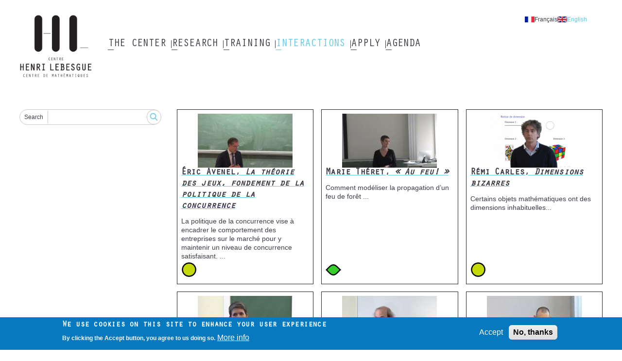

--- FILE ---
content_type: text/html; charset=UTF-8
request_url: https://www.lebesgue.fr/en/5min?f%5B0%5D=math_field%3A53&f%5B1%5D=math_field%3A55&f%5B2%5D=math_field%3A58
body_size: 12442
content:
<!DOCTYPE html>
<html lang="en" dir="ltr">
  <head>
    <meta charset="utf-8" />
<noscript><style>form.antibot * :not(.antibot-message) { display: none !important; }</style>
</noscript><link rel="canonical" href="https://www.lebesgue.fr/en/5min" />
<meta name="Generator" content="Drupal 10 (https://www.drupal.org)" />
<meta name="MobileOptimized" content="width" />
<meta name="HandheldFriendly" content="true" />
<meta name="viewport" content="width=device-width, initial-scale=1.0" />
<style>div#sliding-popup, div#sliding-popup .eu-cookie-withdraw-banner, .eu-cookie-withdraw-tab {background: #0779bf} div#sliding-popup.eu-cookie-withdraw-wrapper { background: transparent; } #sliding-popup h1, #sliding-popup h2, #sliding-popup h3, #sliding-popup p, #sliding-popup label, #sliding-popup div, .eu-cookie-compliance-more-button, .eu-cookie-compliance-secondary-button, .eu-cookie-withdraw-tab { color: #ffffff;} .eu-cookie-withdraw-tab { border-color: #ffffff;}</style>
<link rel="apple-touch-icon" sizes="180x180" href="/themes/custom/chl_theme/dist/images/favicon/apple-touch-icon.png" />
<link rel="icon" type="image/png" sizes="16x16" href="/themes/custom/chl_theme/dist/images/favicon/favicon-16x16.png" />
<link rel="icon" type="image/png" sizes="32x32" href="/themes/custom/chl_theme/dist/images/favicon/favicon-32x32.png" />
<link rel="mask-icon" color="#5bbad5" href="/themes/custom/chl_theme/dist/images/favicon/safari-pinned-tab.svg" />
<meta name="msapplication-TileColor" content="#2b5797" />
<meta name="msapplication-config" content="/themes/custom/chl_theme/dist/images/favicon/browserconfig.xml" />
<link rel="manifest" href="/themes/custom/chl_theme/dist/images/favicon/site.webmanifest" />
<link rel="theme-color" content="#ffffff" />
<link rel="icon" href="/themes/custom/chl_theme/favicon.ico" type="image/vnd.microsoft.icon" />

    <title>5 minutes Lebesgue | Henri Lebesgue Center</title>
    <link rel="stylesheet" media="all" href="/sites/default/files/css/css_9pJdVsQ6f7xkORsAEVM1NH-NZt6a5VnpDzzoN61cbNM.css?delta=0&amp;language=en&amp;theme=chl_theme&amp;include=eJxtjUsOwyAMRC-EwpGQgUmCauMKQ6L09EWNsutm3nwWQ7WXqN3TzWXVJi7tHPoOgd9YI7FLTGaXj2R4vMCMNtiTq-a5acN0TYjLBw4jJNVXwYS8uVBN8P_KkLHS4O7ssg65j46C0_xPF9E8GF_XR0OU" />
<link rel="stylesheet" media="all" href="/sites/default/files/css/css_X03tvkz_bBKbvn3e6JIfRlbuLNPvHLLtiKMZuY024d8.css?delta=1&amp;language=en&amp;theme=chl_theme&amp;include=eJxtjUsOwyAMRC-EwpGQgUmCauMKQ6L09EWNsutm3nwWQ7WXqN3TzWXVJi7tHPoOgd9YI7FLTGaXj2R4vMCMNtiTq-a5acN0TYjLBw4jJNVXwYS8uVBN8P_KkLHS4O7ssg65j46C0_xPF9E8GF_XR0OU" />

    
  </head>
  <body class="path-_min">
        <a href="#main-content" class="visually-hidden focusable skip-link">
      Skip to main content
    </a>
    
      <div class="dialog-off-canvas-main-canvas" data-off-canvas-main-canvas>
    <div class="layout-container">
  <header role="header" class="layout-header">
    <div class="content-wrapper">
        <div class="region region-branding">
    <div id="block-chl-theme-branding" class="block-chl-theme-branding block block-system block-system-branding-block">
  
    
        <a href="/en" rel="home" class="site-logo">
      <img src="/themes/custom/chl_theme/logo.png" alt="Home" />
    </a>
      </div>

  </div>

        <button class="off-canvas-menu__button off-canvas-menu__button--open" aria-controls="off-canvas-menu--navigation" aria-expanded="false">
    <span class="off-canvas-menu__button__label">Menu</span>
    <span class="off-canvas-menu__button__icon"></span>
  </button>
  <div class="region region-navigation">
    <div id="off-canvas-menu--navigation" class="off-canvas-menu__content" aria-hidden="true">
      <button class="off-canvas-menu__button off-canvas-menu__button--close" aria-controls="off-canvas-menu--navigation" aria-expanded="false">
        <span class="off-canvas-menu__button__label">Close</span>
        <span class="off-canvas-menu__button__icon"></span>
      </button>
      <div class="language-switcher-language-url block-chl-theme--language-switcher block block-language block-language-blocklanguage-interface" id="block-chl-theme-language-switcher" role="navigation">
  
    
      <ul data-region="navigation"><li hreflang="fr" data-drupal-link-query="{&quot;f&quot;:[&quot;math_field:53&quot;,&quot;math_field:55&quot;,&quot;math_field:58&quot;]}" data-drupal-link-system-path="5min" class="fr"><a href="/fr/5min?f%5B0%5D=math_field%3A53&amp;f%5B1%5D=math_field%3A55&amp;f%5B2%5D=math_field%3A58" class="language-link" hreflang="fr" data-drupal-link-query="{&quot;f&quot;:[&quot;math_field:53&quot;,&quot;math_field:55&quot;,&quot;math_field:58&quot;]}" data-drupal-link-system-path="5min">Français</a></li><li hreflang="en" data-drupal-link-query="{&quot;f&quot;:[&quot;math_field:53&quot;,&quot;math_field:55&quot;,&quot;math_field:58&quot;]}" data-drupal-link-system-path="5min" class="en is-active" aria-current="page"><a href="/en/5min?f%5B0%5D=math_field%3A53&amp;f%5B1%5D=math_field%3A55&amp;f%5B2%5D=math_field%3A58" class="language-link is-active" hreflang="en" data-drupal-link-query="{&quot;f&quot;:[&quot;math_field:53&quot;,&quot;math_field:55&quot;,&quot;math_field:58&quot;]}" data-drupal-link-system-path="5min" aria-current="page">English</a></li></ul>
  </div>
<nav role="navigation" aria-labelledby="block-chl-theme-main-menu-menu" id="block-chl-theme-main-menu" class="block-chl-theme-main-menu block block-menu navigation menu--main">
            
  <h2 class="visually-hidden" id="block-chl-theme-main-menu-menu">Main navigation</h2>
  

        
              <ul data-region="navigation" class="menu menu__root menu--main">
                    <li class="menu-item menu-item--expanded">
        <div class="menu-item__label">
          <a href="/en/node/2456" data-drupal-link-system-path="node/2456">The Center</a>
                    <button class="menu__child__trigger" aria-expanded="false" aria-haspopup="true">
            <span class="visually-hidden">Submenu of The Center</span>
          </button>
                  </div>
                  <div class="menu__child__panel" aria-hidden="true">
            <div class="menu__child__wrapper">              <ul class="menu menu__child">
                    <li class="menu-item">
        <div class="menu-item__label">
          <a href="/en/highlights" data-drupal-link-system-path="node/2189">Highlights</a>
                  </div>
              </li>
                <li class="menu-item menu-item--collapsed">
        <div class="menu-item__label">
          <a href="/en/en/noeud2/membres" data-drupal-link-system-path="node/2460">Members</a>
                  </div>
              </li>
                <li class="menu-item">
        <div class="menu-item__label">
          <a href="/en/content/gouvernance" data-drupal-link-system-path="node/2463">Governance</a>
                  </div>
              </li>
                <li class="menu-item">
        <div class="menu-item__label">
          <a href="/en/content/activities" data-drupal-link-system-path="node/261">Activities</a>
                  </div>
              </li>
                <li class="menu-item">
        <div class="menu-item__label">
          <a href="/en/form/contact" data-drupal-link-system-path="webform/contact">Contact</a>
                  </div>
              </li>
                <li class="menu-item">
        <div class="menu-item__label">
          <a href="/en/acknowledgments" data-drupal-link-system-path="node/4844">Publications - acknowledgements</a>
                  </div>
              </li>
                <li class="menu-item menu-item--collapsed">
        <div class="menu-item__label">
          <a href="/en/node/2273" data-drupal-link-system-path="node/2273">Western mathematics Network Committee</a>
                  </div>
              </li>
        </ul>
  </div>
          </div>
              </li>
                <li class="menu-item menu-item--expanded">
        <div class="menu-item__label">
          <a href="/en/research" data-drupal-link-system-path="node/2455">Research</a>
                    <button class="menu__child__trigger" aria-expanded="false" aria-haspopup="true">
            <span class="visually-hidden">Submenu of Research</span>
          </button>
                  </div>
                  <div class="menu__child__panel" aria-hidden="true">
            <div class="menu__child__wrapper">              <ul class="menu menu__child">
                    <li class="menu-item">
        <div class="menu-item__label">
          <a href="/en/highlights" data-drupal-link-system-path="node/2189">Highlights</a>
                  </div>
              </li>
                <li class="menu-item">
        <div class="menu-item__label">
          <a href="/en/content/chaire-program" data-drupal-link-system-path="node/390">Lebesgue Chair</a>
                  </div>
              </li>
                <li class="menu-item">
        <div class="menu-item__label">
          <a href="/en/node/4733" data-drupal-link-system-path="node/4733">Postdoctoral fellowships</a>
                  </div>
              </li>
                <li class="menu-item">
        <div class="menu-item__label">
          <a href="/en/content/semestres" data-drupal-link-system-path="content/semestres">All thematic semesters</a>
                  </div>
              </li>
                <li class="menu-item">
        <div class="menu-item__label">
          <a href="/en/content/current-visitors" data-drupal-link-system-path="node/684">Visitors</a>
                  </div>
              </li>
                <li class="menu-item">
        <div class="menu-item__label">
          <a href="https://hal-insu.archives-ouvertes.fr/CHL/">Publications</a>
                  </div>
              </li>
                <li class="menu-item">
        <div class="menu-item__label">
          <a href="https://annales.lebesgue.fr/index.php/AHL/">Annales Henri Lebesgue</a>
                  </div>
              </li>
                <li class="menu-item">
        <div class="menu-item__label">
          <a href="/en/node/3635" data-drupal-link-system-path="node/3635">Conferences supported by the Centre Henri Lebesgue</a>
                  </div>
              </li>
                <li class="menu-item">
        <div class="menu-item__label">
          <a href="/en/node/1147" data-drupal-link-system-path="node/1147">Seminars</a>
                  </div>
              </li>
                <li class="menu-item">
        <div class="menu-item__label">
          <a href="/en/ST26" data-drupal-link-system-path="node/5022">Thematic semester 2026</a>
                  </div>
              </li>
        </ul>
  </div>
          </div>
              </li>
                <li class="menu-item menu-item--expanded">
        <div class="menu-item__label">
          <a href="/en/training" data-drupal-link-system-path="node/2458">Training</a>
                    <button class="menu__child__trigger" aria-expanded="false" aria-haspopup="true">
            <span class="visually-hidden">Submenu of Training</span>
          </button>
                  </div>
                  <div class="menu__child__panel" aria-hidden="true">
            <div class="menu__child__wrapper">              <ul class="menu menu__child">
                    <li class="menu-item">
        <div class="menu-item__label">
          <a href="/en/content/masters_Lebesgue" data-drupal-link-system-path="node/2467">Master Lebesgue</a>
                  </div>
              </li>
                <li class="menu-item">
        <div class="menu-item__label">
          <a href="/en/content/bourses_master" data-drupal-link-system-path="node/2469">Master Scholarships</a>
                  </div>
              </li>
                <li class="menu-item">
        <div class="menu-item__label">
          <a href="/en/content/training" data-drupal-link-system-path="node/328">Internships</a>
                  </div>
              </li>
                <li class="menu-item">
        <div class="menu-item__label">
          <a href="/en/content/lebesgue-phd-students" data-drupal-link-system-path="node/324">Lebesgue PhD students</a>
                  </div>
              </li>
                <li class="menu-item">
        <div class="menu-item__label">
          <a href="/en/noeud2/actions_scientifiques" data-drupal-link-system-path="node/2472">Scientific actions</a>
                  </div>
              </li>
                <li class="menu-item menu-item--collapsed">
        <div class="menu-item__label">
          <a href="/en/mathworld" data-drupal-link-system-path="node/996">Mathematic world</a>
                  </div>
              </li>
                <li class="menu-item menu-item--collapsed">
        <div class="menu-item__label">
          <a href="/en/node/2273" data-drupal-link-system-path="node/2273">Western mathematics Network Committee</a>
                  </div>
              </li>
        </ul>
  </div>
          </div>
              </li>
                <li class="menu-item menu-item--expanded menu-item--active-trail">
        <div class="menu-item__label">
          <a href="/en/interactions" data-drupal-link-system-path="node/2459">Interactions</a>
                    <button class="menu__child__trigger" aria-expanded="false" aria-haspopup="true">
            <span class="visually-hidden">Submenu of Interactions</span>
          </button>
                  </div>
                  <div class="menu__child__panel" aria-hidden="true">
            <div class="menu__child__wrapper">              <ul class="menu menu__child">
                    <li class="menu-item">
        <div class="menu-item__label">
          <a href="/en/node/2488" data-drupal-link-system-path="node/2488">Lebesgue Agency</a>
                  </div>
              </li>
                <li class="menu-item menu-item--active-trail">
        <div class="menu-item__label">
          <a href="/en/5min" data-drupal-link-system-path="5min">5 minutes Lebesgue</a>
                  </div>
              </li>
                <li class="menu-item">
        <div class="menu-item__label">
          <a href="/en/outreach" data-drupal-link-system-path="node/2821">Outreach actions</a>
                  </div>
              </li>
                <li class="menu-item">
        <div class="menu-item__label">
          <a href="/en/content/videos" data-drupal-link-system-path="node/1799">Videos</a>
                  </div>
              </li>
                <li class="menu-item">
        <div class="menu-item__label">
          <a href="/en/node/3639" data-drupal-link-system-path="node/3639">Math jobs forum</a>
                  </div>
              </li>
                <li class="menu-item">
        <div class="menu-item__label">
          <a href="/en/node/741" data-drupal-link-system-path="node/741">Maths-industry study week</a>
                  </div>
              </li>
        </ul>
  </div>
          </div>
              </li>
                <li class="menu-item menu-item--expanded">
        <div class="menu-item__label">
          <a href="/en/en/noeud/apply" data-drupal-link-system-path="node/2457">Apply</a>
                    <button class="menu__child__trigger" aria-expanded="false" aria-haspopup="true">
            <span class="visually-hidden">Submenu of Apply</span>
          </button>
                  </div>
                  <div class="menu__child__panel" aria-hidden="true">
            <div class="menu__child__wrapper">              <ul class="menu menu__child">
                    <li class="menu-item">
        <div class="menu-item__label">
          <a href="/en/content/bourses_master" data-drupal-link-system-path="node/2469">Master grants</a>
                  </div>
              </li>
                <li class="menu-item">
        <div class="menu-item__label">
          <a href="/en/node/4882" data-drupal-link-system-path="node/4882">Gender statistics</a>
                  </div>
              </li>
                <li class="menu-item">
        <div class="menu-item__label">
          <a href="/en/content/post-doc" data-drupal-link-system-path="node/4669">Post-doc positions</a>
                  </div>
              </li>
                <li class="menu-item">
        <div class="menu-item__label">
          <a href="/en/phdgrants" data-drupal-link-system-path="node/1165">PhD grants</a>
                  </div>
              </li>
        </ul>
  </div>
          </div>
              </li>
                <li class="menu-item menu-item--expanded">
        <div class="menu-item__label">
          <a href="/en/agenda" data-drupal-link-system-path="agenda">Agenda</a>
                    <button class="menu__child__trigger" aria-expanded="false" aria-haspopup="true">
            <span class="visually-hidden">Submenu of Agenda</span>
          </button>
                  </div>
                  <div class="menu__child__panel" aria-hidden="true">
            <div class="menu__child__wrapper">              <ul class="menu menu__child">
                    <li class="menu-item">
        <div class="menu-item__label">
          <a href="/en/a_venir" data-drupal-link-system-path="a_venir">Future events</a>
                  </div>
              </li>
                <li class="menu-item">
        <div class="menu-item__label">
          <a href="/en/evenements_passes" data-drupal-link-system-path="evenements_passes">Past events</a>
                  </div>
              </li>
        </ul>
  </div>
          </div>
              </li>
        </ul>
  


  </nav>

    </div>
  </div>

    </div>
  </header>

  <div class="layout-highlighted">
    <div class="content-wrapper">
        <div class="region region-highlighted">
    <div data-drupal-messages-fallback class="hidden"></div>

  </div>

      
    </div>
  </div>

  <div class="layout-content">
    <div class="content-wrapper">
      <aside role="complementary">
          <div class="region region-sidebar">
    <div class="views-exposed-form block-chl-theme--search-block block block-chl-core block-chl-core-search-block" data-drupal-selector="views-exposed-form-search-search" id="block-chl-theme-search-block">
  
    
      <form data-region="sidebar" data-action="/en/search" class="antibot" action="/antibot" method="get" id="views-exposed-form-search-search" accept-charset="UTF-8">
  <div class="form--inline clearfix">
  <noscript>
  <div class="antibot-no-js antibot-message antibot-message-warning">You must have JavaScript enabled to use this form.</div>
</noscript>
<div class="js-form-item form-item js-form-type-textfield form-type-textfield js-form-item-search form-item-search">
      <label for="edit-search">Search</label>
        <input data-drupal-selector="edit-search" type="text" id="edit-search" name="search" value="" size="30" maxlength="128" class="form-text" />

        </div>
<input data-drupal-selector="edit-antibot-key" type="hidden" name="antibot_key" value="" />
<div data-drupal-selector="edit-actions" class="form-actions js-form-wrapper form-wrapper" id="edit-actions"><input data-drupal-selector="edit-submit-search" type="submit" id="edit-submit-search" value="Search" class="button js-form-submit form-submit" />
</div>

</div>

</form>

  </div>

  </div>

      </aside>
      <main role="main">
        <a id="main-content" tabindex="-1"></a>          <div class="region region-content">
    <div id="block-chl-theme-content" class="block-chl-theme-content block block-system block-system-main-block">
  
    
      <div class="views-element-container"><div class="view view-_min view-id-5min view-display-id-search_page js-view-dom-id-169710f38312b3654e14f4450270bb873b5a01e795164e9f064c4177b0b63cd3">
  
    
      
      <div class="view-content">
          <div class="views-row">
<article lang="fr" class="node node--type-video-5min node--promoted node--view-mode-teaser">

  
    

  
  <div class="node__content">
    
            <div class="field field--name-fmn-image field--type-entity-reference field--label-hidden field__item"><article class="media media--type-image media--view-mode-_min">
  
      
            <div class="field field--name-field-media-image field--type-image field--label-hidden field__item">    <img loading="eager" srcset="/sites/default/files/styles/cover_5_min_m/public/img/mini%20eric%20avenel.jpg?itok=n_mM81VA 133w, /sites/default/files/styles/cover_5_min_l/public/img/mini%20eric%20avenel.jpg?itok=-sB3OH_j 195w, /sites/default/files/styles/cover_5_min_xl/public/img/mini%20eric%20avenel.jpg?itok=elYYI1b6 255w" sizes="(min-width:980px) 25vw, (min-width:768px) 33vw, (min-width:550px) 50vw, 100vw" width="195" height="110" src="/sites/default/files/styles/cover_5_min_l/public/img/mini%20eric%20avenel.jpg?itok=-sB3OH_j" alt="" />


</div>
      
  </article>
</div>
      
            <div class="field field--name-extra-title field--type-string field--label-hidden field__item"><h2><a href="/fr/node/4649" hreflang="fr">Éric Avenel, <em class="placeholder">La théorie des jeux, fondement de la politique de la concurrence</em></a></h2>
</div>
      
            <div class="clearfix text-formatted field field--name-fmn-content field--type-text-with-summary field--label-hidden field__item"><div class="tex2jax_process"><p>La politique de la concurrence vise à encadrer le comportement des entreprises sur le marché pour y maintenir un niveau de concurrence satisfaisant. ...</p></div></div>
      
            <div class="field field--name-fmn-level field--type-entity-reference field--label-hidden field__item"><div class="taxonomy-term-level taxonomy-term--view-mode-teaser">
  
  <div class="field field--name-lvl-icon field--type-entity-reference field--label-visually_hidden">
    <div class="field__label visually-hidden">Icone</div>
              <div class="field__item"><article class="media media--type-icon media--view-mode-_min">
  
      
  <div class="field field--name-field-media-image-1 field--type-image field--label-visually_hidden">
    <div class="field__label visually-hidden">Image</div>
              <div class="field__item">  <img loading="lazy" src="/sites/default/files/styles/small_icon/public/2021-11/niveau1-public.png?itok=bG51s4LC" width="32" height="32" alt="grand public" class="image-style-small-icon" />


</div>
          </div>

  </article>
</div>
          </div>

</div>
</div>
      
  </div>

</article>
</div>
    <div class="views-row">
<article lang="fr" class="node node--type-video-5min node--promoted node--view-mode-teaser">

  
    

  
  <div class="node__content">
    
            <div class="field field--name-fmn-image field--type-entity-reference field--label-hidden field__item"><article class="media media--type-image media--view-mode-_min">
  
      
            <div class="field field--name-field-media-image field--type-image field--label-hidden field__item">    <img loading="eager" srcset="/sites/default/files/styles/cover_5_min_m/public/img/mini%20Marie%20Th%C3%A9ret.jpg?itok=7l8mAPoB 133w, /sites/default/files/styles/cover_5_min_l/public/img/mini%20Marie%20Th%C3%A9ret.jpg?itok=Webc9gV_ 195w, /sites/default/files/styles/cover_5_min_xl/public/img/mini%20Marie%20Th%C3%A9ret.jpg?itok=_x6OJFd1 255w" sizes="(min-width:980px) 25vw, (min-width:768px) 33vw, (min-width:550px) 50vw, 100vw" width="195" height="110" src="/sites/default/files/styles/cover_5_min_l/public/img/mini%20Marie%20Th%C3%A9ret.jpg?itok=Webc9gV_" alt="" />


</div>
      
  </article>
</div>
      
            <div class="field field--name-extra-title field--type-string field--label-hidden field__item"><h2><a href="/fr/node/4645" hreflang="fr">Marie Théret, <em class="placeholder">« Au feu! »</em></a></h2>
</div>
      
            <div class="clearfix text-formatted field field--name-fmn-content field--type-text-with-summary field--label-hidden field__item"><div class="tex2jax_process"><p>Comment modéliser la propagation d’un feu de forêt ...</p></div></div>
      
            <div class="field field--name-fmn-level field--type-entity-reference field--label-hidden field__item"><div class="taxonomy-term-level taxonomy-term--view-mode-teaser">
  
  <div class="field field--name-lvl-icon field--type-entity-reference field--label-visually_hidden">
    <div class="field__label visually-hidden">Icone</div>
              <div class="field__item"><article class="media media--type-icon media--view-mode-_min">
  
      
  <div class="field field--name-field-media-image-1 field--type-image field--label-visually_hidden">
    <div class="field__label visually-hidden">Image</div>
              <div class="field__item">  <img loading="lazy" src="/sites/default/files/styles/small_icon/public/2021-11/niveau2-student.png?itok=FxlY-3Il" width="32" height="32" alt="etudiant" class="image-style-small-icon" />


</div>
          </div>

  </article>
</div>
          </div>

</div>
</div>
      
  </div>

</article>
</div>
    <div class="views-row">
<article lang="fr" class="node node--type-video-5min node--promoted node--view-mode-teaser">

  
    

  
  <div class="node__content">
    
            <div class="field field--name-fmn-image field--type-entity-reference field--label-hidden field__item"><article class="media media--type-image media--view-mode-_min">
  
      
            <div class="field field--name-field-media-image field--type-image field--label-hidden field__item">    <img loading="eager" srcset="/sites/default/files/styles/cover_5_min_m/public/img/5min-carles.png?itok=D8otCchz 133w, /sites/default/files/styles/cover_5_min_l/public/img/5min-carles.png?itok=sWb0MhfA 195w, /sites/default/files/styles/cover_5_min_xl/public/img/5min-carles.png?itok=NfOZhs8U 255w" sizes="(min-width:980px) 25vw, (min-width:768px) 33vw, (min-width:550px) 50vw, 100vw" width="195" height="110" src="/sites/default/files/styles/cover_5_min_l/public/img/5min-carles.png?itok=sWb0MhfA" alt="" />


</div>
      
  </article>
</div>
      
            <div class="field field--name-extra-title field--type-string field--label-hidden field__item"><h2><a href="/fr/node/4631" hreflang="fr">Rémi Carles, <em class="placeholder">Dimensions bizarres</em></a></h2>
</div>
      
            <div class="clearfix text-formatted field field--name-fmn-content field--type-text-with-summary field--label-hidden field__item"><div class="tex2jax_process"><p>Certains objets mathématiques ont des dimensions inhabituelles...</p></div></div>
      
            <div class="field field--name-fmn-level field--type-entity-reference field--label-hidden field__item"><div class="taxonomy-term-level taxonomy-term--view-mode-teaser">
  
  <div class="field field--name-lvl-icon field--type-entity-reference field--label-visually_hidden">
    <div class="field__label visually-hidden">Icone</div>
              <div class="field__item"><article class="media media--type-icon media--view-mode-_min">
  
      
  <div class="field field--name-field-media-image-1 field--type-image field--label-visually_hidden">
    <div class="field__label visually-hidden">Image</div>
              <div class="field__item">  <img loading="lazy" src="/sites/default/files/styles/small_icon/public/2021-11/niveau1-public.png?itok=bG51s4LC" width="32" height="32" alt="grand public" class="image-style-small-icon" />


</div>
          </div>

  </article>
</div>
          </div>

</div>
</div>
      
  </div>

</article>
</div>
    <div class="views-row">
<article lang="fr" class="node node--type-video-5min node--promoted node--view-mode-teaser">

  
    

  
  <div class="node__content">
    
            <div class="field field--name-fmn-image field--type-entity-reference field--label-hidden field__item"><article class="media media--type-image media--view-mode-_min">
  
      
            <div class="field field--name-field-media-image field--type-image field--label-hidden field__item">    <img loading="eager" srcset="/sites/default/files/styles/cover_5_min_m/public/img/mqdefault-2.jpg?itok=_1Vhvrye 133w, /sites/default/files/styles/cover_5_min_l/public/img/mqdefault-2.jpg?itok=j1p9Z6I- 195w, /sites/default/files/styles/cover_5_min_xl/public/img/mqdefault-2.jpg?itok=Khbmh2wE 255w" sizes="(min-width:980px) 25vw, (min-width:768px) 33vw, (min-width:550px) 50vw, 100vw" width="195" height="110" src="/sites/default/files/styles/cover_5_min_l/public/img/mqdefault-2.jpg?itok=j1p9Z6I-" alt="" />


</div>
      
  </article>
</div>
      
            <div class="field field--name-extra-title field--type-string field--label-hidden field__item"><h2><a href="/fr/node/4628" hreflang="fr">Julie Delo, <em class="placeholder">Les moyennes non locales pour le débruitage d&#039;image</em></a></h2>
</div>
      
            <div class="clearfix text-formatted field field--name-fmn-content field--type-text-with-summary field--label-hidden field__item"><div class="tex2jax_process"><p>L’algorithme des moyennes non locales (Buadès, Coll et Morel, 2005) fut une des premières méthodes de débruitage d’ima</div>
      
            <div class="field field--name-fmn-level field--type-entity-reference field--label-hidden field__item"><div class="taxonomy-term-level taxonomy-term--view-mode-teaser">
  
  <div class="field field--name-lvl-icon field--type-entity-reference field--label-visually_hidden">
    <div class="field__label visually-hidden">Icone</div>
              <div class="field__item"><article class="media media--type-icon media--view-mode-_min">
  
      
  <div class="field field--name-field-media-image-1 field--type-image field--label-visually_hidden">
    <div class="field__label visually-hidden">Image</div>
              <div class="field__item">  <img loading="lazy" src="/sites/default/files/styles/small_icon/public/2021-11/niveau1-public.png?itok=bG51s4LC" width="32" height="32" alt="grand public" class="image-style-small-icon" />


</div>
          </div>

  </article>
</div>
          </div>

</div>
</div>
      
  </div>

</article>
</div>
    <div class="views-row">
<article lang="fr" class="node node--type-video-5min node--promoted node--view-mode-teaser">

  
    

  
  <div class="node__content">
    
            <div class="field field--name-fmn-image field--type-entity-reference field--label-hidden field__item"><article class="media media--type-image media--view-mode-_min">
  
      
            <div class="field field--name-field-media-image field--type-image field--label-hidden field__item">    <img loading="eager" srcset="/sites/default/files/styles/cover_5_min_m/public/img/mqdefault.jpg?itok=MGtzhOi1 133w, /sites/default/files/styles/cover_5_min_l/public/img/mqdefault.jpg?itok=ozC-5PXX 195w, /sites/default/files/styles/cover_5_min_xl/public/img/mqdefault.jpg?itok=je-f88_h 255w" sizes="(min-width:980px) 25vw, (min-width:768px) 33vw, (min-width:550px) 50vw, 100vw" width="195" height="110" src="/sites/default/files/styles/cover_5_min_l/public/img/mqdefault.jpg?itok=ozC-5PXX" alt="" />


</div>
      
  </article>
</div>
      
            <div class="field field--name-extra-title field--type-string field--label-hidden field__item"><h2><a href="/fr/node/4626" hreflang="fr">Sylvain Crovisier, <em class="placeholder">Forçage d&#039;orbites périodiques</em></a></h2>
</div>
      
            <div class="clearfix text-formatted field field--name-fmn-content field--type-text-with-summary field--label-hidden field__item"><div class="tex2jax_process"><p>fffffffff(x)=x ? Quelles périodes apparaissent lorsque nous itérons une fonction sur l’intervalle ?</p></div></div>
      
            <div class="field field--name-fmn-level field--type-entity-reference field--label-hidden field__item"><div class="taxonomy-term-level taxonomy-term--view-mode-teaser">
  
  <div class="field field--name-lvl-icon field--type-entity-reference field--label-visually_hidden">
    <div class="field__label visually-hidden">Icone</div>
              <div class="field__item"><article class="media media--type-icon media--view-mode-_min">
  
      
  <div class="field field--name-field-media-image-1 field--type-image field--label-visually_hidden">
    <div class="field__label visually-hidden">Image</div>
              <div class="field__item">  <img loading="lazy" src="/sites/default/files/styles/small_icon/public/2021-11/niveau2-student.png?itok=FxlY-3Il" width="32" height="32" alt="etudiant" class="image-style-small-icon" />


</div>
          </div>

  </article>
</div>
          </div>

</div>
</div>
      
  </div>

</article>
</div>
    <div class="views-row">
<article lang="fr" class="node node--type-video-5min node--promoted node--view-mode-teaser">

  
    

  
  <div class="node__content">
    
            <div class="field field--name-fmn-image field--type-entity-reference field--label-hidden field__item"><article class="media media--type-image media--view-mode-_min">
  
      
            <div class="field field--name-field-media-image field--type-image field--label-hidden field__item">    <img loading="eager" srcset="/sites/default/files/styles/cover_5_min_m/public/img/hqdefault-1.jpg?itok=mWy2Nffx 133w, /sites/default/files/styles/cover_5_min_l/public/img/hqdefault-1.jpg?itok=H088lm9k 195w, /sites/default/files/styles/cover_5_min_xl/public/img/hqdefault-1.jpg?itok=VUpw6hSQ 255w" sizes="(min-width:980px) 25vw, (min-width:768px) 33vw, (min-width:550px) 50vw, 100vw" width="195" height="110" src="/sites/default/files/styles/cover_5_min_l/public/img/hqdefault-1.jpg?itok=H088lm9k" alt="" />


</div>
      
  </article>
</div>
      
            <div class="field field--name-extra-title field--type-string field--label-hidden field__item"><h2><a href="/fr/node/4625" hreflang="fr">Pierre Perruchaud, <em class="placeholder">Des courbes rugueuses sur la sphère</em></a></h2>
</div>
      
            <div class="clearfix text-formatted field field--name-fmn-content field--type-text-with-summary field--label-hidden field__item"><div class="tex2jax_process"><p>Il existe une manière intuitive de transformer une courbe lisse dans le plan en une courbe sur la sphère :
le développ</div>
      
            <div class="field field--name-fmn-level field--type-entity-reference field--label-hidden field__item"><div class="taxonomy-term-level taxonomy-term--view-mode-teaser">
  
  <div class="field field--name-lvl-icon field--type-entity-reference field--label-visually_hidden">
    <div class="field__label visually-hidden">Icone</div>
              <div class="field__item"><article class="media media--type-icon media--view-mode-_min">
  
      
  <div class="field field--name-field-media-image-1 field--type-image field--label-visually_hidden">
    <div class="field__label visually-hidden">Image</div>
              <div class="field__item">  <img loading="lazy" src="/sites/default/files/styles/small_icon/public/2021-11/niveau4-scientist.png?itok=g1GxZrpZ" width="32" height="32" alt="scientifique" class="image-style-small-icon" />


</div>
          </div>

  </article>
</div>
          </div>

</div>
</div>
      
  </div>

</article>
</div>
    <div class="views-row">
<article lang="fr" class="node node--type-video-5min node--promoted node--view-mode-teaser">

  
    

  
  <div class="node__content">
    
            <div class="field field--name-fmn-image field--type-entity-reference field--label-hidden field__item"><article class="media media--type-image media--view-mode-_min">
  
      
            <div class="field field--name-field-media-image field--type-image field--label-hidden field__item">    <img loading="eager" srcset="/sites/default/files/styles/cover_5_min_m/public/img/Cucker.png?itok=qvognpwd 133w, /sites/default/files/styles/cover_5_min_l/public/img/Cucker.png?itok=GMN0mv_d 195w, /sites/default/files/styles/cover_5_min_xl/public/img/Cucker.png?itok=7Rlk3c0W 255w" sizes="(min-width:980px) 25vw, (min-width:768px) 33vw, (min-width:550px) 50vw, 100vw" width="195" height="110" src="/sites/default/files/styles/cover_5_min_l/public/img/Cucker.png?itok=GMN0mv_d" alt="" />


</div>
      
  </article>
</div>
      
            <div class="field field--name-extra-title field--type-string field--label-hidden field__item"><h2><a href="/fr/node/4623" hreflang="fr">Felipe Cucker, <em class="placeholder">Calculer avec des données inexactes</em></a></h2>
</div>
      
            <div class="clearfix text-formatted field field--name-fmn-content field--type-text-with-summary field--label-hidden field__item"><div class="tex2jax_process"><p>« Comme tous les nombres que nous extrayons des tables logarithmiques et trigonométriques n’admettent pas une précisio</div>
      
            <div class="field field--name-fmn-level field--type-entity-reference field--label-hidden field__item"><div class="taxonomy-term-level taxonomy-term--view-mode-teaser">
  
  <div class="field field--name-lvl-icon field--type-entity-reference field--label-visually_hidden">
    <div class="field__label visually-hidden">Icone</div>
              <div class="field__item"><article class="media media--type-icon media--view-mode-_min">
  
      
  <div class="field field--name-field-media-image-1 field--type-image field--label-visually_hidden">
    <div class="field__label visually-hidden">Image</div>
              <div class="field__item">  <img loading="lazy" src="/sites/default/files/styles/small_icon/public/2021-11/niveau4-scientist.png?itok=g1GxZrpZ" width="32" height="32" alt="scientifique" class="image-style-small-icon" />


</div>
          </div>

  </article>
</div>
          </div>

</div>
</div>
      
  </div>

</article>
</div>
    <div class="views-row">
<article lang="fr" class="node node--type-video-5min node--promoted node--view-mode-teaser">

  
    

  
  <div class="node__content">
    
            <div class="field field--name-fmn-image field--type-entity-reference field--label-hidden field__item"><article class="media media--type-image media--view-mode-_min">
  
      
            <div class="field field--name-field-media-image field--type-image field--label-hidden field__item">    <img loading="eager" srcset="/sites/default/files/styles/cover_5_min_m/public/img/mq2-3.jpg?itok=c_pNIaXH 133w, /sites/default/files/styles/cover_5_min_l/public/img/mq2-3.jpg?itok=6YHeFBa_ 195w, /sites/default/files/styles/cover_5_min_xl/public/img/mq2-3.jpg?itok=bFIYnNz0 255w" sizes="(min-width:980px) 25vw, (min-width:768px) 33vw, (min-width:550px) 50vw, 100vw" width="195" height="110" src="/sites/default/files/styles/cover_5_min_l/public/img/mq2-3.jpg?itok=6YHeFBa_" alt="" />


</div>
      
  </article>
</div>
      
            <div class="field field--name-extra-title field--type-string field--label-hidden field__item"><h2><a href="/fr/node/4622" hreflang="fr">Valentin Resseguier, <em class="placeholder">L&#039;océan est-il déterministe ?</em></a></h2>
</div>
      
            <div class="clearfix text-formatted field field--name-fmn-content field--type-text-with-summary field--label-hidden field__item"><div class="tex2jax_process"><p>Dans les écoulements rapides ou de grande taille, comme les courants océaniques, les prévisions déterministes sont ent</div>
      
            <div class="field field--name-fmn-level field--type-entity-reference field--label-hidden field__item"><div class="taxonomy-term-level taxonomy-term--view-mode-teaser">
  
  <div class="field field--name-lvl-icon field--type-entity-reference field--label-visually_hidden">
    <div class="field__label visually-hidden">Icone</div>
              <div class="field__item"><article class="media media--type-icon media--view-mode-_min">
  
      
  <div class="field field--name-field-media-image-1 field--type-image field--label-visually_hidden">
    <div class="field__label visually-hidden">Image</div>
              <div class="field__item">  <img loading="lazy" src="/sites/default/files/styles/small_icon/public/2021-11/niveau2-student.png?itok=FxlY-3Il" width="32" height="32" alt="etudiant" class="image-style-small-icon" />


</div>
          </div>

  </article>
</div>
          </div>

</div>
</div>
      
  </div>

</article>
</div>
    <div class="views-row">
<article lang="fr" class="node node--type-video-5min node--promoted node--view-mode-teaser">

  
    

  
  <div class="node__content">
    
            <div class="field field--name-fmn-image field--type-entity-reference field--label-hidden field__item"><article class="media media--type-image media--view-mode-_min">
  
      
            <div class="field field--name-field-media-image field--type-image field--label-hidden field__item">    <img loading="eager" srcset="/sites/default/files/styles/cover_5_min_m/public/img/mq2-2.jpg?itok=WBcJ7yNF 133w, /sites/default/files/styles/cover_5_min_l/public/img/mq2-2.jpg?itok=ECrn059q 195w, /sites/default/files/styles/cover_5_min_xl/public/img/mq2-2.jpg?itok=-g-BeFG7 255w" sizes="(min-width:980px) 25vw, (min-width:768px) 33vw, (min-width:550px) 50vw, 100vw" width="195" height="110" src="/sites/default/files/styles/cover_5_min_l/public/img/mq2-2.jpg?itok=ECrn059q" alt="" />


</div>
      
  </article>
</div>
      
            <div class="field field--name-extra-title field--type-string field--label-hidden field__item"><h2><a href="/fr/node/4621" hreflang="fr">Frank Loray, <em class="placeholder">L&#039;équation du temps</em></a></h2>
</div>
      
            <div class="clearfix text-formatted field field--name-fmn-content field--type-text-with-summary field--label-hidden field__item"><div class="tex2jax_process"><p>Après le 21 décembre, les jours rallongent. Pourtant, ils continuent de diminuer le matin jusque début janvier...</div>
      
            <div class="field field--name-fmn-level field--type-entity-reference field--label-hidden field__item"><div class="taxonomy-term-level taxonomy-term--view-mode-teaser">
  
  <div class="field field--name-lvl-icon field--type-entity-reference field--label-visually_hidden">
    <div class="field__label visually-hidden">Icone</div>
              <div class="field__item"><article class="media media--type-icon media--view-mode-_min">
  
      
  <div class="field field--name-field-media-image-1 field--type-image field--label-visually_hidden">
    <div class="field__label visually-hidden">Image</div>
              <div class="field__item">  <img loading="lazy" src="/sites/default/files/styles/small_icon/public/2021-11/niveau2-student.png?itok=FxlY-3Il" width="32" height="32" alt="etudiant" class="image-style-small-icon" />


</div>
          </div>

  </article>
</div>
          </div>

</div>
</div>
      
  </div>

</article>
</div>
    <div class="views-row">
<article lang="fr" class="node node--type-video-5min node--promoted node--view-mode-teaser">

  
    

  
  <div class="node__content">
    
            <div class="field field--name-fmn-image field--type-entity-reference field--label-hidden field__item"><article class="media media--type-image media--view-mode-_min">
  
      
            <div class="field field--name-field-media-image field--type-image field--label-hidden field__item">    <img loading="eager" srcset="/sites/default/files/styles/cover_5_min_m/public/img/5min-ley.png?itok=DVHMT15a 133w, /sites/default/files/styles/cover_5_min_l/public/img/5min-ley.png?itok=JNFStcoL 195w, /sites/default/files/styles/cover_5_min_xl/public/img/5min-ley.png?itok=tElwrQAm 255w" sizes="(min-width:980px) 25vw, (min-width:768px) 33vw, (min-width:550px) 50vw, 100vw" width="195" height="110" src="/sites/default/files/styles/cover_5_min_l/public/img/5min-ley.png?itok=JNFStcoL" alt="" />


</div>
      
  </article>
</div>
      
            <div class="field field--name-extra-title field--type-string field--label-hidden field__item"><h2><a href="/fr/node/4614" hreflang="fr">Olivier Ley, <em class="placeholder">Un jeu déterministe associé au mouvement par courbure</em></a></h2>
</div>
      
            <div class="clearfix text-formatted field field--name-fmn-content field--type-text-with-summary field--label-hidden field__item"><div class="tex2jax_process"><p>Le jeu du prisonnier, ou comment s'échapper d'un domaine du plan le plus efficacement possible à l'aide de la courbure moyenne.</p></div></div>
      
            <div class="field field--name-fmn-level field--type-entity-reference field--label-hidden field__item"><div class="taxonomy-term-level taxonomy-term--view-mode-teaser">
  
  <div class="field field--name-lvl-icon field--type-entity-reference field--label-visually_hidden">
    <div class="field__label visually-hidden">Icone</div>
              <div class="field__item"><article class="media media--type-icon media--view-mode-_min">
  
      
  <div class="field field--name-field-media-image-1 field--type-image field--label-visually_hidden">
    <div class="field__label visually-hidden">Image</div>
              <div class="field__item">  <img loading="lazy" src="/sites/default/files/styles/small_icon/public/2021-11/niveau3-teacher.png?itok=JHxqr_OH" width="32" height="32" alt="enseignant" class="image-style-small-icon" />


</div>
          </div>

  </article>
</div>
          </div>

</div>
</div>
      
  </div>

</article>
</div>
    <div class="views-row">
<article lang="fr" class="node node--type-video-5min node--promoted node--view-mode-teaser">

  
    

  
  <div class="node__content">
    
            <div class="field field--name-fmn-image field--type-entity-reference field--label-hidden field__item"><article class="media media--type-image media--view-mode-_min">
  
      
            <div class="field field--name-field-media-image field--type-image field--label-hidden field__item">    <img loading="eager" srcset="/sites/default/files/styles/cover_5_min_m/public/img/5min-iliashenko_0.png?itok=5e7DBT0Z 133w, /sites/default/files/styles/cover_5_min_l/public/img/5min-iliashenko_0.png?itok=drgUA9wt 195w, /sites/default/files/styles/cover_5_min_xl/public/img/5min-iliashenko_0.png?itok=_olm6PCZ 255w" sizes="(min-width:980px) 25vw, (min-width:768px) 33vw, (min-width:550px) 50vw, 100vw" width="195" height="110" src="/sites/default/files/styles/cover_5_min_l/public/img/5min-iliashenko_0.png?itok=drgUA9wt" alt="" />


</div>
      
  </article>
</div>
      
            <div class="field field--name-extra-title field--type-string field--label-hidden field__item"><h2><a href="/fr/node/4613" hreflang="fr">Yulij Ilyashenko, <em class="placeholder">What is Bifurcation Theory about?</em></a></h2>
</div>
      
            <div class="clearfix text-formatted field field--name-fmn-content field--type-text-with-summary field--label-hidden field__item"><div class="tex2jax_process"><p>Bifurcations like torches enlighten the way from simple systems to complicated ones.</p></div></div>
      
            <div class="field field--name-fmn-level field--type-entity-reference field--label-hidden field__item"><div class="taxonomy-term-level taxonomy-term--view-mode-teaser">
  
  <div class="field field--name-lvl-icon field--type-entity-reference field--label-visually_hidden">
    <div class="field__label visually-hidden">Icone</div>
              <div class="field__item"><article class="media media--type-icon media--view-mode-_min">
  
      
  <div class="field field--name-field-media-image-1 field--type-image field--label-visually_hidden">
    <div class="field__label visually-hidden">Image</div>
              <div class="field__item">  <img loading="lazy" src="/sites/default/files/styles/small_icon/public/2021-11/niveau4-scientist.png?itok=g1GxZrpZ" width="32" height="32" alt="scientifique" class="image-style-small-icon" />


</div>
          </div>

  </article>
</div>
          </div>

</div>
</div>
      
  </div>

</article>
</div>
    <div class="views-row">
<article lang="fr" class="node node--type-video-5min node--promoted node--view-mode-teaser">

  
    

  
  <div class="node__content">
    
            <div class="field field--name-fmn-image field--type-entity-reference field--label-hidden field__item"><article class="media media--type-image media--view-mode-_min">
  
      
            <div class="field field--name-field-media-image field--type-image field--label-hidden field__item">    <img loading="eager" srcset="/sites/default/files/styles/cover_5_min_m/public/img/5min-lemarrec2.png?itok=JCA4IjWx 133w, /sites/default/files/styles/cover_5_min_l/public/img/5min-lemarrec2.png?itok=80Dyir_b 195w, /sites/default/files/styles/cover_5_min_xl/public/img/5min-lemarrec2.png?itok=VgsSp6e9 255w" sizes="(min-width:980px) 25vw, (min-width:768px) 33vw, (min-width:550px) 50vw, 100vw" width="195" height="110" src="/sites/default/files/styles/cover_5_min_l/public/img/5min-lemarrec2.png?itok=80Dyir_b" alt="" />


</div>
      
  </article>
</div>
      
            <div class="field field--name-extra-title field--type-string field--label-hidden field__item"><h2><a href="/fr/node/4611" hreflang="fr">Loïc Le Marrec, <em class="placeholder">Quelle est la forme idéale pour une ouverture ?</em></a></h2>
</div>
      
            <div class="clearfix text-formatted field field--name-fmn-content field--type-text-with-summary field--label-hidden field__item"><div class="tex2jax_process"><p>On  décrira l'équation de la chaînette sous sa forme architecturale.</p></div></div>
      
            <div class="field field--name-fmn-level field--type-entity-reference field--label-hidden field__item"><div class="taxonomy-term-level taxonomy-term--view-mode-teaser">
  
  <div class="field field--name-lvl-icon field--type-entity-reference field--label-visually_hidden">
    <div class="field__label visually-hidden">Icone</div>
              <div class="field__item"><article class="media media--type-icon media--view-mode-_min">
  
      
  <div class="field field--name-field-media-image-1 field--type-image field--label-visually_hidden">
    <div class="field__label visually-hidden">Image</div>
              <div class="field__item">  <img loading="lazy" src="/sites/default/files/styles/small_icon/public/2021-11/niveau3-teacher.png?itok=JHxqr_OH" width="32" height="32" alt="enseignant" class="image-style-small-icon" />


</div>
          </div>

  </article>
</div>
          </div>

</div>
</div>
      
  </div>

</article>
</div>
    <div class="views-row">
<article lang="fr" class="node node--type-video-5min node--promoted node--view-mode-teaser">

  
    

  
  <div class="node__content">
    
            <div class="field field--name-fmn-image field--type-entity-reference field--label-hidden field__item"><article class="media media--type-image media--view-mode-_min">
  
      
            <div class="field field--name-field-media-image field--type-image field--label-hidden field__item">    <img loading="eager" srcset="/sites/default/files/styles/cover_5_min_m/public/img/5min-moitier.png?itok=EdmSGM-U 133w, /sites/default/files/styles/cover_5_min_l/public/img/5min-moitier.png?itok=8kfX1dWt 195w, /sites/default/files/styles/cover_5_min_xl/public/img/5min-moitier.png?itok=OATvLrNn 255w" sizes="(min-width:980px) 25vw, (min-width:768px) 33vw, (min-width:550px) 50vw, 100vw" width="195" height="110" src="/sites/default/files/styles/cover_5_min_l/public/img/5min-moitier.png?itok=8kfX1dWt" alt="" />


</div>
      
  </article>
</div>
      
            <div class="field field--name-extra-title field--type-string field--label-hidden field__item"><h2><a href="/fr/node/4606" hreflang="fr">Zoïs Moitier, <em class="placeholder">Peut-on entendre la forme d&#039;un tambour ?</em></a></h2>
</div>
      
            <div class="clearfix text-formatted field field--name-fmn-content field--type-text-with-summary field--label-hidden field__item"><div class="tex2jax_process"><p>Est-ce que les fréquences de vibration d'un tambour déterminent sa forme ?</p></div></div>
      
            <div class="field field--name-fmn-level field--type-entity-reference field--label-hidden field__item"><div class="taxonomy-term-level taxonomy-term--view-mode-teaser">
  
  <div class="field field--name-lvl-icon field--type-entity-reference field--label-visually_hidden">
    <div class="field__label visually-hidden">Icone</div>
              <div class="field__item"><article class="media media--type-icon media--view-mode-_min">
  
      
  <div class="field field--name-field-media-image-1 field--type-image field--label-visually_hidden">
    <div class="field__label visually-hidden">Image</div>
              <div class="field__item">  <img loading="lazy" src="/sites/default/files/styles/small_icon/public/2021-11/niveau4-scientist.png?itok=g1GxZrpZ" width="32" height="32" alt="scientifique" class="image-style-small-icon" />


</div>
          </div>

  </article>
</div>
          </div>

</div>
</div>
      
  </div>

</article>
</div>
    <div class="views-row">
<article lang="fr" class="node node--type-video-5min node--promoted node--view-mode-teaser">

  
    

  
  <div class="node__content">
    
            <div class="field field--name-fmn-image field--type-entity-reference field--label-hidden field__item"><article class="media media--type-image media--view-mode-_min">
  
      
            <div class="field field--name-field-media-image field--type-image field--label-hidden field__item">    <img loading="eager" srcset="/sites/default/files/styles/cover_5_min_m/public/img/5min-lewandowski2.png?itok=Mti2zAWH 133w, /sites/default/files/styles/cover_5_min_l/public/img/5min-lewandowski2.png?itok=qAc4SuBQ 195w, /sites/default/files/styles/cover_5_min_xl/public/img/5min-lewandowski2.png?itok=zYzy_6bR 255w" sizes="(min-width:980px) 25vw, (min-width:768px) 33vw, (min-width:550px) 50vw, 100vw" width="195" height="110" src="/sites/default/files/styles/cover_5_min_l/public/img/5min-lewandowski2.png?itok=qAc4SuBQ" alt="" />


</div>
      
  </article>
</div>
      
            <div class="field field--name-extra-title field--type-string field--label-hidden field__item"><h2><a href="/fr/node/4598" hreflang="fr">Roger Lewandowski, <em class="placeholder">Pour une poignée de dollars</em></a></h2>
</div>
      
            <div class="clearfix text-formatted field field--name-fmn-content field--type-text-with-summary field--label-hidden field__item"><div class="tex2jax_process"><p>L'équation de Navier-Stokes, dont la résolution est mise à prix, modélise le mouvement des fluides visqueux.</p></div></div>
      
            <div class="field field--name-fmn-level field--type-entity-reference field--label-hidden field__item"><div class="taxonomy-term-level taxonomy-term--view-mode-teaser">
  
  <div class="field field--name-lvl-icon field--type-entity-reference field--label-visually_hidden">
    <div class="field__label visually-hidden">Icone</div>
              <div class="field__item"><article class="media media--type-icon media--view-mode-_min">
  
      
  <div class="field field--name-field-media-image-1 field--type-image field--label-visually_hidden">
    <div class="field__label visually-hidden">Image</div>
              <div class="field__item">  <img loading="lazy" src="/sites/default/files/styles/small_icon/public/2021-11/niveau5-research.png?itok=wPTCp43g" width="32" height="32" alt="recherche" class="image-style-small-icon" />


</div>
          </div>

  </article>
</div>
          </div>

</div>
</div>
      
  </div>

</article>
</div>
    <div class="views-row">
<article lang="fr" class="node node--type-video-5min node--promoted node--view-mode-teaser">

  
    

  
  <div class="node__content">
    
            <div class="field field--name-fmn-image field--type-entity-reference field--label-hidden field__item"><article class="media media--type-image media--view-mode-_min">
  
      
            <div class="field field--name-field-media-image field--type-image field--label-hidden field__item">    <img loading="eager" srcset="/sites/default/files/styles/cover_5_min_m/public/img/5min-fontaine_0.png?itok=UmG9UDi3 133w, /sites/default/files/styles/cover_5_min_l/public/img/5min-fontaine_0.png?itok=JvyKdfGl 195w, /sites/default/files/styles/cover_5_min_xl/public/img/5min-fontaine_0.png?itok=qz9UuNkH 255w" sizes="(min-width:980px) 25vw, (min-width:768px) 33vw, (min-width:550px) 50vw, 100vw" width="195" height="110" src="/sites/default/files/styles/cover_5_min_l/public/img/5min-fontaine_0.png?itok=JvyKdfGl" alt="" />


</div>
      
  </article>
</div>
      
            <div class="field field--name-extra-title field--type-string field--label-hidden field__item"><h2><a href="/fr/node/4597" hreflang="fr">Marine Fontaine, <em class="placeholder">Euler et Cie</em></a></h2>
</div>
      
            <div class="clearfix text-formatted field field--name-fmn-content field--type-text-with-summary field--label-hidden field__item"><div class="tex2jax_process"><p>Où l'on présente la méthode d'Euler et quelques raffinements pour calculer des solutions approchées d'équations différentielles.</p></div></div>
      
            <div class="field field--name-fmn-level field--type-entity-reference field--label-hidden field__item"><div class="taxonomy-term-level taxonomy-term--view-mode-teaser">
  
  <div class="field field--name-lvl-icon field--type-entity-reference field--label-visually_hidden">
    <div class="field__label visually-hidden">Icone</div>
              <div class="field__item"><article class="media media--type-icon media--view-mode-_min">
  
      
  <div class="field field--name-field-media-image-1 field--type-image field--label-visually_hidden">
    <div class="field__label visually-hidden">Image</div>
              <div class="field__item">  <img loading="lazy" src="/sites/default/files/styles/small_icon/public/2021-11/niveau2-student.png?itok=FxlY-3Il" width="32" height="32" alt="etudiant" class="image-style-small-icon" />


</div>
          </div>

  </article>
</div>
          </div>

</div>
</div>
      
  </div>

</article>
</div>
    <div class="views-row">
<article lang="fr" class="node node--type-video-5min node--promoted node--view-mode-teaser">

  
    

  
  <div class="node__content">
    
            <div class="field field--name-fmn-image field--type-entity-reference field--label-hidden field__item"><article class="media media--type-image media--view-mode-_min">
  
      
            <div class="field field--name-field-media-image field--type-image field--label-hidden field__item">    <img loading="eager" srcset="/sites/default/files/styles/cover_5_min_m/public/img/5min-hazane.png?itok=lhv_yFWN 133w, /sites/default/files/styles/cover_5_min_l/public/img/5min-hazane.png?itok=9g2LZuXp 195w, /sites/default/files/styles/cover_5_min_xl/public/img/5min-hazane.png?itok=Rnwg8SMe 255w" sizes="(min-width:980px) 25vw, (min-width:768px) 33vw, (min-width:550px) 50vw, 100vw" width="195" height="110" src="/sites/default/files/styles/cover_5_min_l/public/img/5min-hazane.png?itok=9g2LZuXp" alt="" />


</div>
      
  </article>
</div>
      
            <div class="field field--name-extra-title field--type-string field--label-hidden field__item"><h2><a href="/fr/node/4596" hreflang="fr">Éric Hazane, <em class="placeholder">(In)sécurité informatique</em></a></h2>
</div>
      
            <div class="clearfix text-formatted field field--name-fmn-content field--type-text-with-summary field--label-hidden field__item"><div class="tex2jax_process"><p>Que sont la cybersécurité et la sécurité numérique dans le monde d'aujourd'hui et quels en sont les enjeux&nbsp;?</p></div></div>
      
            <div class="field field--name-fmn-level field--type-entity-reference field--label-hidden field__item"><div class="taxonomy-term-level taxonomy-term--view-mode-teaser">
  
  <div class="field field--name-lvl-icon field--type-entity-reference field--label-visually_hidden">
    <div class="field__label visually-hidden">Icone</div>
              <div class="field__item"><article class="media media--type-icon media--view-mode-_min">
  
      
  <div class="field field--name-field-media-image-1 field--type-image field--label-visually_hidden">
    <div class="field__label visually-hidden">Image</div>
              <div class="field__item">  <img loading="lazy" src="/sites/default/files/styles/small_icon/public/2021-11/niveau5-research.png?itok=wPTCp43g" width="32" height="32" alt="recherche" class="image-style-small-icon" />


</div>
          </div>

  </article>
</div>
          </div>

</div>
</div>
      
  </div>

</article>
</div>
    <div class="views-row">
<article lang="fr" class="node node--type-video-5min node--promoted node--view-mode-teaser">

  
    

  
  <div class="node__content">
    
            <div class="field field--name-fmn-image field--type-entity-reference field--label-hidden field__item"><article class="media media--type-image media--view-mode-_min">
  
      
            <div class="field field--name-field-media-image field--type-image field--label-hidden field__item">    <img loading="eager" srcset="/sites/default/files/styles/cover_5_min_m/public/img/5min-rogue2.png?itok=gTkVNd_d 133w, /sites/default/files/styles/cover_5_min_l/public/img/5min-rogue2.png?itok=lfI3z03d 195w, /sites/default/files/styles/cover_5_min_xl/public/img/5min-rogue2.png?itok=YXPIvs-B 255w" sizes="(min-width:980px) 25vw, (min-width:768px) 33vw, (min-width:550px) 50vw, 100vw" width="195" height="110" src="/sites/default/files/styles/cover_5_min_l/public/img/5min-rogue2.png?itok=lfI3z03d" alt="" />


</div>
      
  </article>
</div>
      
            <div class="field field--name-extra-title field--type-string field--label-hidden field__item"><h2><a href="/fr/node/4590" hreflang="fr">Axel Rogue, <em class="placeholder">P et NP</em></a></h2>
</div>
      
            <div class="clearfix text-formatted field field--name-fmn-content field--type-text-with-summary field--label-hidden field__item"><div class="tex2jax_process"><p>On explique ce que signifie la fameuse question P=NP qui vaut 1 million de dollars.</p></div></div>
      
            <div class="field field--name-fmn-level field--type-entity-reference field--label-hidden field__item"><div class="taxonomy-term-level taxonomy-term--view-mode-teaser">
  
  <div class="field field--name-lvl-icon field--type-entity-reference field--label-visually_hidden">
    <div class="field__label visually-hidden">Icone</div>
              <div class="field__item"><article class="media media--type-icon media--view-mode-_min">
  
      
  <div class="field field--name-field-media-image-1 field--type-image field--label-visually_hidden">
    <div class="field__label visually-hidden">Image</div>
              <div class="field__item">  <img loading="lazy" src="/sites/default/files/styles/small_icon/public/2021-11/niveau2-student.png?itok=FxlY-3Il" width="32" height="32" alt="etudiant" class="image-style-small-icon" />


</div>
          </div>

  </article>
</div>
          </div>

</div>
</div>
      
  </div>

</article>
</div>
    <div class="views-row">
<article lang="fr" class="node node--type-video-5min node--promoted node--view-mode-teaser">

  
    

  
  <div class="node__content">
    
            <div class="field field--name-fmn-image field--type-entity-reference field--label-hidden field__item"><article class="media media--type-image media--view-mode-_min">
  
      
            <div class="field field--name-field-media-image field--type-image field--label-hidden field__item">    <img loading="eager" srcset="/sites/default/files/styles/cover_5_min_m/public/img/5min-robert.png?itok=I9D7Okyo 133w, /sites/default/files/styles/cover_5_min_l/public/img/5min-robert.png?itok=_6t5G7FC 195w, /sites/default/files/styles/cover_5_min_xl/public/img/5min-robert.png?itok=0yGnJzeL 255w" sizes="(min-width:980px) 25vw, (min-width:768px) 33vw, (min-width:550px) 50vw, 100vw" width="195" height="110" src="/sites/default/files/styles/cover_5_min_l/public/img/5min-robert.png?itok=_6t5G7FC" alt="" />


</div>
      
  </article>
</div>
      
            <div class="field field--name-extra-title field--type-string field--label-hidden field__item"><h2><a href="/fr/node/4589" hreflang="fr">Didier Robe, <em class="placeholder">Le côté quantique du chaos, l&#039;exemple du billard</em></a></h2>
</div>
      
            <div class="clearfix text-formatted field field--name-fmn-content field--type-text-with-summary field--label-hidden field__item"><div class="tex2jax_process"><p>Dans le monde quantique jouer sur un billard en forme de stade plonge le joueur dans une situation imprévisible.</p></div></div>
      
            <div class="field field--name-fmn-level field--type-entity-reference field--label-hidden field__item"><div class="taxonomy-term-level taxonomy-term--view-mode-teaser">
  
  <div class="field field--name-lvl-icon field--type-entity-reference field--label-visually_hidden">
    <div class="field__label visually-hidden">Icone</div>
              <div class="field__item"><article class="media media--type-icon media--view-mode-_min">
  
      
  <div class="field field--name-field-media-image-1 field--type-image field--label-visually_hidden">
    <div class="field__label visually-hidden">Image</div>
              <div class="field__item">  <img loading="lazy" src="/sites/default/files/styles/small_icon/public/2021-11/niveau4-scientist.png?itok=g1GxZrpZ" width="32" height="32" alt="scientifique" class="image-style-small-icon" />


</div>
          </div>

  </article>
</div>
          </div>

</div>
</div>
      
  </div>

</article>
</div>
    <div class="views-row">
<article lang="fr" class="node node--type-video-5min node--promoted node--view-mode-teaser">

  
    

  
  <div class="node__content">
    
            <div class="field field--name-fmn-image field--type-entity-reference field--label-hidden field__item"><article class="media media--type-image media--view-mode-_min">
  
      
            <div class="field field--name-field-media-image field--type-image field--label-hidden field__item">    <img loading="eager" srcset="/sites/default/files/styles/cover_5_min_m/public/img/5min-nicolas.png?itok=tKud0V8u 133w, /sites/default/files/styles/cover_5_min_l/public/img/5min-nicolas.png?itok=uwI-4Sfk 195w, /sites/default/files/styles/cover_5_min_xl/public/img/5min-nicolas.png?itok=-Vm2xx40 255w" sizes="(min-width:980px) 25vw, (min-width:768px) 33vw, (min-width:550px) 50vw, 100vw" width="195" height="110" src="/sites/default/files/styles/cover_5_min_l/public/img/5min-nicolas.png?itok=uwI-4Sfk" alt="" />


</div>
      
  </article>
</div>
      
            <div class="field field--name-extra-title field--type-string field--label-hidden field__item"><h2><a href="/fr/node/4587" hreflang="fr">Jean-Philippe Nicolas, <em class="placeholder">Trous noirs et superradiance</em></a></h2>
</div>
      
            <div class="clearfix text-formatted field field--name-fmn-content field--type-text-with-summary field--label-hidden field__item"><div class="tex2jax_process"><p>Où l'on explique comment extraire de l'énergie des trous-noirs pour fabriquer des centrales ou des bombes...</p></div></div>
      
            <div class="field field--name-fmn-level field--type-entity-reference field--label-hidden field__item"><div class="taxonomy-term-level taxonomy-term--view-mode-teaser">
  
  <div class="field field--name-lvl-icon field--type-entity-reference field--label-visually_hidden">
    <div class="field__label visually-hidden">Icone</div>
              <div class="field__item"><article class="media media--type-icon media--view-mode-_min">
  
      
  <div class="field field--name-field-media-image-1 field--type-image field--label-visually_hidden">
    <div class="field__label visually-hidden">Image</div>
              <div class="field__item">  <img loading="lazy" src="/sites/default/files/styles/small_icon/public/2021-11/niveau2-student.png?itok=FxlY-3Il" width="32" height="32" alt="etudiant" class="image-style-small-icon" />


</div>
          </div>

  </article>
</div>
          </div>

</div>
</div>
      
  </div>

</article>
</div>
    <div class="views-row">
<article lang="fr" class="node node--type-video-5min node--promoted node--view-mode-teaser">

  
    

  
  <div class="node__content">
    
            <div class="field field--name-fmn-image field--type-entity-reference field--label-hidden field__item"><article class="media media--type-image media--view-mode-_min">
  
      
            <div class="field field--name-field-media-image field--type-image field--label-hidden field__item">    <img loading="eager" srcset="/sites/default/files/styles/cover_5_min_m/public/img/5min-darrigrand.png?itok=rb2TRugi 133w, /sites/default/files/styles/cover_5_min_l/public/img/5min-darrigrand.png?itok=g7YtHLA4 195w, /sites/default/files/styles/cover_5_min_xl/public/img/5min-darrigrand.png?itok=1gk78UKD 255w" sizes="(min-width:980px) 25vw, (min-width:768px) 33vw, (min-width:550px) 50vw, 100vw" width="195" height="110" src="/sites/default/files/styles/cover_5_min_l/public/img/5min-darrigrand.png?itok=g7YtHLA4" alt="" />


</div>
      
  </article>
</div>
      
            <div class="field field--name-extra-title field--type-string field--label-hidden field__item"><h2><a href="/fr/node/4586" hreflang="fr">Éric Darrigrand, <em class="placeholder">Quand Saturne échappe aux méthodes multipôles rapides</em></a></h2>
</div>
      
            <div class="clearfix text-formatted field field--name-fmn-content field--type-text-with-summary field--label-hidden field__item"><div class="tex2jax_process"><p>La simulation du système solaire est un problème académique qui permet l'analyse du comportement des méthodes numériques.</p></div></div>
      
            <div class="field field--name-fmn-level field--type-entity-reference field--label-hidden field__item"><div class="taxonomy-term-level taxonomy-term--view-mode-teaser">
  
  <div class="field field--name-lvl-icon field--type-entity-reference field--label-visually_hidden">
    <div class="field__label visually-hidden">Icone</div>
              <div class="field__item"><article class="media media--type-icon media--view-mode-_min">
  
      
  <div class="field field--name-field-media-image-1 field--type-image field--label-visually_hidden">
    <div class="field__label visually-hidden">Image</div>
              <div class="field__item">  <img loading="lazy" src="/sites/default/files/styles/small_icon/public/2021-11/niveau3-teacher.png?itok=JHxqr_OH" width="32" height="32" alt="enseignant" class="image-style-small-icon" />


</div>
          </div>

  </article>
</div>
          </div>

</div>
</div>
      
  </div>

</article>
</div>
    <div class="views-row">
<article lang="fr" class="node node--type-video-5min node--promoted node--view-mode-teaser">

  
    

  
  <div class="node__content">
    
            <div class="field field--name-fmn-image field--type-entity-reference field--label-hidden field__item"><article class="media media--type-image media--view-mode-_min">
  
      
            <div class="field field--name-field-media-image field--type-image field--label-hidden field__item">    <img loading="eager" srcset="/sites/default/files/styles/cover_5_min_m/public/img/5min-raymond.png?itok=pjV-OUQS 133w, /sites/default/files/styles/cover_5_min_l/public/img/5min-raymond.png?itok=jaut2N6u 195w, /sites/default/files/styles/cover_5_min_xl/public/img/5min-raymond.png?itok=f9wYac3n 255w" sizes="(min-width:980px) 25vw, (min-width:768px) 33vw, (min-width:550px) 50vw, 100vw" width="195" height="110" src="/sites/default/files/styles/cover_5_min_l/public/img/5min-raymond.png?itok=jaut2N6u" alt="" />


</div>
      
  </article>
</div>
      
            <div class="field field--name-extra-title field--type-string field--label-hidden field__item"><h2><a href="/fr/node/4585" hreflang="fr">Nicolas Raymond, <em class="placeholder">Oscillations dans un champ magnétique</em></a></h2>
</div>
      
            <div class="clearfix text-formatted field field--name-fmn-content field--type-text-with-summary field--label-hidden field__item"><div class="tex2jax_process"><p>Nous expliquons mathématiquement le mouvement d'un électron dans un champ magnétique non uniforme.</p></div></div>
      
            <div class="field field--name-fmn-level field--type-entity-reference field--label-hidden field__item"><div class="taxonomy-term-level taxonomy-term--view-mode-teaser">
  
  <div class="field field--name-lvl-icon field--type-entity-reference field--label-visually_hidden">
    <div class="field__label visually-hidden">Icone</div>
              <div class="field__item"><article class="media media--type-icon media--view-mode-_min">
  
      
  <div class="field field--name-field-media-image-1 field--type-image field--label-visually_hidden">
    <div class="field__label visually-hidden">Image</div>
              <div class="field__item">  <img loading="lazy" src="/sites/default/files/styles/small_icon/public/2021-11/niveau3-teacher.png?itok=JHxqr_OH" width="32" height="32" alt="enseignant" class="image-style-small-icon" />


</div>
          </div>

  </article>
</div>
          </div>

</div>
</div>
      
  </div>

</article>
</div>
    <div class="views-row">
<article lang="fr" class="node node--type-video-5min node--promoted node--view-mode-teaser">

  
    

  
  <div class="node__content">
    
            <div class="field field--name-fmn-image field--type-entity-reference field--label-hidden field__item"><article class="media media--type-image media--view-mode-_min">
  
      
            <div class="field field--name-field-media-image field--type-image field--label-hidden field__item">    <img loading="eager" srcset="/sites/default/files/styles/cover_5_min_m/public/img/5min-raynaud.png?itok=8rFV9r69 133w, /sites/default/files/styles/cover_5_min_l/public/img/5min-raynaud.png?itok=wBrA-Gry 195w, /sites/default/files/styles/cover_5_min_xl/public/img/5min-raynaud.png?itok=DDS9wAWV 255w" sizes="(min-width:980px) 25vw, (min-width:768px) 33vw, (min-width:550px) 50vw, 100vw" width="195" height="110" src="/sites/default/files/styles/cover_5_min_l/public/img/5min-raynaud.png?itok=wBrA-Gry" alt="" />


</div>
      
  </article>
</div>
      
            <div class="field field--name-extra-title field--type-string field--label-hidden field__item"><h2><a href="/fr/node/4580" hreflang="fr">Marc Raynaud, <em class="placeholder">La machine de Turing</em></a></h2>
</div>
      
            <div class="clearfix text-formatted field field--name-fmn-content field--type-text-with-summary field--label-hidden field__item"><div class="tex2jax_process"><p>Du concept à la réalisation avec un aperçu de toutes les possibilités algorithmiques d'un simple système électro-mécan</div>
      
            <div class="field field--name-fmn-level field--type-entity-reference field--label-hidden field__item"><div class="taxonomy-term-level taxonomy-term--view-mode-teaser">
  
  <div class="field field--name-lvl-icon field--type-entity-reference field--label-visually_hidden">
    <div class="field__label visually-hidden">Icone</div>
              <div class="field__item"><article class="media media--type-icon media--view-mode-_min">
  
      
  <div class="field field--name-field-media-image-1 field--type-image field--label-visually_hidden">
    <div class="field__label visually-hidden">Image</div>
              <div class="field__item">  <img loading="lazy" src="/sites/default/files/styles/small_icon/public/2021-11/niveau2-student.png?itok=FxlY-3Il" width="32" height="32" alt="etudiant" class="image-style-small-icon" />


</div>
          </div>

  </article>
</div>
          </div>

</div>
</div>
      
  </div>

</article>
</div>
    <div class="views-row">
<article lang="fr" class="node node--type-video-5min node--promoted node--view-mode-teaser">

  
    

  
  <div class="node__content">
    
            <div class="field field--name-fmn-image field--type-entity-reference field--label-hidden field__item"><article class="media media--type-image media--view-mode-_min">
  
      
            <div class="field field--name-field-media-image field--type-image field--label-hidden field__item">    <img loading="eager" srcset="/sites/default/files/styles/cover_5_min_m/public/img/5min-rodrigues.png?itok=wPuEkOpl 133w, /sites/default/files/styles/cover_5_min_l/public/img/5min-rodrigues.png?itok=BxQtTFqM 195w, /sites/default/files/styles/cover_5_min_xl/public/img/5min-rodrigues.png?itok=DFDBFbYw 255w" sizes="(min-width:980px) 25vw, (min-width:768px) 33vw, (min-width:550px) 50vw, 100vw" width="195" height="110" src="/sites/default/files/styles/cover_5_min_l/public/img/5min-rodrigues.png?itok=BxQtTFqM" alt="" />


</div>
      
  </article>
</div>
      
            <div class="field field--name-extra-title field--type-string field--label-hidden field__item"><h2><a href="/fr/node/4579" hreflang="fr">Miguel Rodrigues, <em class="placeholder">Comment mesurer la taille d&#039;une fonction ?</em></a></h2>
</div>
      
            <div class="clearfix text-formatted field field--name-fmn-content field--type-text-with-summary field--label-hidden field__item"><div class="tex2jax_process"><p>Que souhaite-t-on mesurer ? Amplitude, support, fréquence ? Comment le quantifier ?</p></div></div>
      
            <div class="field field--name-fmn-level field--type-entity-reference field--label-hidden field__item"><div class="taxonomy-term-level taxonomy-term--view-mode-teaser">
  
  <div class="field field--name-lvl-icon field--type-entity-reference field--label-visually_hidden">
    <div class="field__label visually-hidden">Icone</div>
              <div class="field__item"><article class="media media--type-icon media--view-mode-_min">
  
      
  <div class="field field--name-field-media-image-1 field--type-image field--label-visually_hidden">
    <div class="field__label visually-hidden">Image</div>
              <div class="field__item">  <img loading="lazy" src="/sites/default/files/styles/small_icon/public/2021-11/niveau3-teacher.png?itok=JHxqr_OH" width="32" height="32" alt="enseignant" class="image-style-small-icon" />


</div>
          </div>

  </article>
</div>
          </div>

</div>
</div>
      
  </div>

</article>
</div>
    <div class="views-row">
<article lang="fr" class="node node--type-video-5min node--promoted node--view-mode-teaser">

  
    

  
  <div class="node__content">
    
            <div class="field field--name-fmn-image field--type-entity-reference field--label-hidden field__item"><article class="media media--type-image media--view-mode-_min">
  
      
            <div class="field field--name-field-media-image field--type-image field--label-hidden field__item">    <img loading="eager" srcset="/sites/default/files/styles/cover_5_min_m/public/img/5min-coulombel.png?itok=j7vJz4GX 133w, /sites/default/files/styles/cover_5_min_l/public/img/5min-coulombel.png?itok=0w8XsXhp 195w, /sites/default/files/styles/cover_5_min_xl/public/img/5min-coulombel.png?itok=nVbMEujo 255w" sizes="(min-width:980px) 25vw, (min-width:768px) 33vw, (min-width:550px) 50vw, 100vw" width="195" height="110" src="/sites/default/files/styles/cover_5_min_l/public/img/5min-coulombel.png?itok=0w8XsXhp" alt="" />


</div>
      
  </article>
</div>
      
            <div class="field field--name-extra-title field--type-string field--label-hidden field__item"><h2><a href="/fr/node/4578" hreflang="fr">Jean-François Coulombel, <em class="placeholder">Sur la stabilité des suites géométriques</em></a></h2>
</div>
      
            <div class="clearfix text-formatted field field--name-fmn-content field--type-text-with-summary field--label-hidden field__item"><div class="tex2jax_process"><p>On aborde quelques aspects de l'étude des suites géométriques dans des algèbres de Banach</p></div></div>
      
            <div class="field field--name-fmn-level field--type-entity-reference field--label-hidden field__item"><div class="taxonomy-term-level taxonomy-term--view-mode-teaser">
  
  <div class="field field--name-lvl-icon field--type-entity-reference field--label-visually_hidden">
    <div class="field__label visually-hidden">Icone</div>
              <div class="field__item"><article class="media media--type-icon media--view-mode-_min">
  
      
  <div class="field field--name-field-media-image-1 field--type-image field--label-visually_hidden">
    <div class="field__label visually-hidden">Image</div>
              <div class="field__item">  <img loading="lazy" src="/sites/default/files/styles/small_icon/public/2021-11/niveau4-scientist.png?itok=g1GxZrpZ" width="32" height="32" alt="scientifique" class="image-style-small-icon" />


</div>
          </div>

  </article>
</div>
          </div>

</div>
</div>
      
  </div>

</article>
</div>
    <div class="views-row">
<article lang="fr" class="node node--type-video-5min node--promoted node--view-mode-teaser">

  
    

  
  <div class="node__content">
    
            <div class="field field--name-fmn-image field--type-entity-reference field--label-hidden field__item"><article class="media media--type-image media--view-mode-_min">
  
      
            <div class="field field--name-field-media-image field--type-image field--label-hidden field__item">    <img loading="eager" srcset="/sites/default/files/styles/cover_5_min_m/public/img/5min-vungoc4.png?itok=b-lwBHRV 133w, /sites/default/files/styles/cover_5_min_l/public/img/5min-vungoc4.png?itok=YRda3bKb 195w, /sites/default/files/styles/cover_5_min_xl/public/img/5min-vungoc4.png?itok=_JbnyWr4 255w" sizes="(min-width:980px) 25vw, (min-width:768px) 33vw, (min-width:550px) 50vw, 100vw" width="195" height="110" src="/sites/default/files/styles/cover_5_min_l/public/img/5min-vungoc4.png?itok=YRda3bKb" alt="" />


</div>
      
  </article>
</div>
      
            <div class="field field--name-extra-title field--type-string field--label-hidden field__item"><h2><a href="/fr/node/4575" hreflang="fr">San Vũ Ngọc, <em class="placeholder">Huygens et le pendule magique</em></a></h2>
</div>
      
            <div class="clearfix text-formatted field field--name-fmn-content field--type-text-with-summary field--label-hidden field__item"><div class="tex2jax_process"><p>Quelle est donc cette mystérieuse courbe qui permet à
Huygens en 1657 de construire des horloges à balancier très
préc</div>
      
            <div class="field field--name-fmn-level field--type-entity-reference field--label-hidden field__item"><div class="taxonomy-term-level taxonomy-term--view-mode-teaser">
  
  <div class="field field--name-lvl-icon field--type-entity-reference field--label-visually_hidden">
    <div class="field__label visually-hidden">Icone</div>
              <div class="field__item"><article class="media media--type-icon media--view-mode-_min">
  
      
  <div class="field field--name-field-media-image-1 field--type-image field--label-visually_hidden">
    <div class="field__label visually-hidden">Image</div>
              <div class="field__item">  <img loading="lazy" src="/sites/default/files/styles/small_icon/public/2021-11/niveau2-student.png?itok=FxlY-3Il" width="32" height="32" alt="etudiant" class="image-style-small-icon" />


</div>
          </div>

  </article>
</div>
          </div>

</div>
</div>
      
  </div>

</article>
</div>
    <div class="views-row">
<article lang="fr" class="node node--type-video-5min node--promoted node--view-mode-teaser">

  
    

  
  <div class="node__content">
    
            <div class="field field--name-fmn-image field--type-entity-reference field--label-hidden field__item"><article class="media media--type-image media--view-mode-_min">
  
      
            <div class="field field--name-field-media-image field--type-image field--label-hidden field__item">    <img loading="eager" srcset="/sites/default/files/styles/cover_5_min_m/public/img/5min-leborgne.png?itok=liwD8sio 133w, /sites/default/files/styles/cover_5_min_l/public/img/5min-leborgne.png?itok=KsT0WCfR 195w, /sites/default/files/styles/cover_5_min_xl/public/img/5min-leborgne.png?itok=-RoCk2gr 255w" sizes="(min-width:980px) 25vw, (min-width:768px) 33vw, (min-width:550px) 50vw, 100vw" width="195" height="110" src="/sites/default/files/styles/cover_5_min_l/public/img/5min-leborgne.png?itok=KsT0WCfR" alt="" />


</div>
      
  </article>
</div>
      
            <div class="field field--name-extra-title field--type-string field--label-hidden field__item"><h2><a href="/fr/node/4574" hreflang="fr">Jérémy Le Borgne, <em class="placeholder">Peut-on ne pas inverser la courbe du chômage ?</em></a></h2>
</div>
      
            <div class="clearfix text-formatted field field--name-fmn-content field--type-text-with-summary field--label-hidden field__item"><div class="tex2jax_process"><p>Lorsqu'on cherche à inverser la courbe du chômage, on se contente
parfois d'une croissance moins rapide...</p></div></div>
      
            <div class="field field--name-fmn-level field--type-entity-reference field--label-hidden field__item"><div class="taxonomy-term-level taxonomy-term--view-mode-teaser">
  
  <div class="field field--name-lvl-icon field--type-entity-reference field--label-visually_hidden">
    <div class="field__label visually-hidden">Icone</div>
              <div class="field__item"><article class="media media--type-icon media--view-mode-_min">
  
      
  <div class="field field--name-field-media-image-1 field--type-image field--label-visually_hidden">
    <div class="field__label visually-hidden">Image</div>
              <div class="field__item">  <img loading="lazy" src="/sites/default/files/styles/small_icon/public/2021-11/niveau2-student.png?itok=FxlY-3Il" width="32" height="32" alt="etudiant" class="image-style-small-icon" />


</div>
          </div>

  </article>
</div>
          </div>

</div>
</div>
      
  </div>

</article>
</div>
    <div class="views-row">
<article lang="fr" class="node node--type-video-5min node--promoted node--view-mode-teaser">

  
    

  
  <div class="node__content">
    
            <div class="field field--name-fmn-image field--type-entity-reference field--label-hidden field__item"><article class="media media--type-image media--view-mode-_min">
  
      
            <div class="field field--name-field-media-image field--type-image field--label-hidden field__item">    <img loading="eager" srcset="/sites/default/files/styles/cover_5_min_m/public/img/5min-viola_0.png?itok=5JMi1mRi 133w, /sites/default/files/styles/cover_5_min_l/public/img/5min-viola_0.png?itok=YnCed7gk 195w, /sites/default/files/styles/cover_5_min_xl/public/img/5min-viola_0.png?itok=px76u2G5 255w" sizes="(min-width:980px) 25vw, (min-width:768px) 33vw, (min-width:550px) 50vw, 100vw" width="195" height="110" src="/sites/default/files/styles/cover_5_min_l/public/img/5min-viola_0.png?itok=YnCed7gk" alt="" />


</div>
      
  </article>
</div>
      
            <div class="field field--name-extra-title field--type-string field--label-hidden field__item"><h2><a href="/fr/node/4570" hreflang="fr">Joe Viola, <em class="placeholder">Ressort, mécanique quantique et incertitude</em></a></h2>
</div>
      
            <div class="clearfix text-formatted field field--name-fmn-content field--type-text-with-summary field--label-hidden field__item"><div class="tex2jax_process"><p>Nous proposons une petite introduction à la mécanique quantique en étudiant d'abord le modèle classique du ressort.</p></div></div>
      
            <div class="field field--name-fmn-level field--type-entity-reference field--label-hidden field__item"><div class="taxonomy-term-level taxonomy-term--view-mode-teaser">
  
  <div class="field field--name-lvl-icon field--type-entity-reference field--label-visually_hidden">
    <div class="field__label visually-hidden">Icone</div>
              <div class="field__item"><article class="media media--type-icon media--view-mode-_min">
  
      
  <div class="field field--name-field-media-image-1 field--type-image field--label-visually_hidden">
    <div class="field__label visually-hidden">Image</div>
              <div class="field__item">  <img loading="lazy" src="/sites/default/files/styles/small_icon/public/2021-11/niveau3-teacher.png?itok=JHxqr_OH" width="32" height="32" alt="enseignant" class="image-style-small-icon" />


</div>
          </div>

  </article>
</div>
          </div>

</div>
</div>
      
  </div>

</article>
</div>
    <div class="views-row">
<article lang="fr" class="node node--type-video-5min node--promoted node--view-mode-teaser">

  
    

  
  <div class="node__content">
    
            <div class="field field--name-fmn-image field--type-entity-reference field--label-hidden field__item"><article class="media media--type-image media--view-mode-_min">
  
      
            <div class="field field--name-field-media-image field--type-image field--label-hidden field__item">    <img loading="eager" srcset="/sites/default/files/styles/cover_5_min_m/public/img/5min-guirardel.png?itok=zsEVR2MT 133w, /sites/default/files/styles/cover_5_min_l/public/img/5min-guirardel.png?itok=SfUFgRhA 195w, /sites/default/files/styles/cover_5_min_xl/public/img/5min-guirardel.png?itok=GDUm-8uU 255w" sizes="(min-width:980px) 25vw, (min-width:768px) 33vw, (min-width:550px) 50vw, 100vw" width="195" height="110" src="/sites/default/files/styles/cover_5_min_l/public/img/5min-guirardel.png?itok=SfUFgRhA" alt="" />


</div>
      
  </article>
</div>
      
            <div class="field field--name-extra-title field--type-string field--label-hidden field__item"><h2><a href="/fr/node/4565" hreflang="fr">Vincent Guirardel, <em class="placeholder">Le problème de l&#039;arrêt d&#039;une machine de Turing</em></a></h2>
</div>
      
            <div class="clearfix text-formatted field field--name-fmn-content field--type-text-with-summary field--label-hidden field__item"><div class="tex2jax_process"><p>Peut-on savoir à l'avance si un programme d'ordinateur va s'arrêter, ou s'il va boucler à l'infini ?</p></div></div>
      
            <div class="field field--name-fmn-level field--type-entity-reference field--label-hidden field__item"><div class="taxonomy-term-level taxonomy-term--view-mode-teaser">
  
  <div class="field field--name-lvl-icon field--type-entity-reference field--label-visually_hidden">
    <div class="field__label visually-hidden">Icone</div>
              <div class="field__item"><article class="media media--type-icon media--view-mode-_min">
  
      
  <div class="field field--name-field-media-image-1 field--type-image field--label-visually_hidden">
    <div class="field__label visually-hidden">Image</div>
              <div class="field__item">  <img loading="lazy" src="/sites/default/files/styles/small_icon/public/2021-11/niveau2-student.png?itok=FxlY-3Il" width="32" height="32" alt="etudiant" class="image-style-small-icon" />


</div>
          </div>

  </article>
</div>
          </div>

</div>
</div>
      
  </div>

</article>
</div>
    <div class="views-row">
<article lang="fr" class="node node--type-video-5min node--promoted node--view-mode-teaser">

  
    

  
  <div class="node__content">
    
            <div class="field field--name-fmn-image field--type-entity-reference field--label-hidden field__item"><article class="media media--type-image media--view-mode-_min">
  
      
            <div class="field field--name-field-media-image field--type-image field--label-hidden field__item">    <img loading="eager" srcset="/sites/default/files/styles/cover_5_min_m/public/img/5min-saint-raymond.png?itok=3hevTpzh 133w, /sites/default/files/styles/cover_5_min_l/public/img/5min-saint-raymond.png?itok=xIS3dKO2 195w, /sites/default/files/styles/cover_5_min_xl/public/img/5min-saint-raymond.png?itok=EzZ8aVoS 255w" sizes="(min-width:980px) 25vw, (min-width:768px) 33vw, (min-width:550px) 50vw, 100vw" width="195" height="110" src="/sites/default/files/styles/cover_5_min_l/public/img/5min-saint-raymond.png?itok=xIS3dKO2" alt="" />


</div>
      
  </article>
</div>
      
            <div class="field field--name-extra-title field--type-string field--label-hidden field__item"><h2><a href="/fr/node/4563" hreflang="fr">Xavier Saint-Raymond, <em class="placeholder">Permutations dans les séries</em></a></h2>
</div>
      
            <div class="clearfix text-formatted field field--name-fmn-content field--type-text-with-summary field--label-hidden field__item"><div class="tex2jax_process"><p>Quelles sommes peut-on obtenir lorsque l'on s'autorise à modifier l'ordre des termes dans une série ?</p></div></div>
      
            <div class="field field--name-fmn-level field--type-entity-reference field--label-hidden field__item"><div class="taxonomy-term-level taxonomy-term--view-mode-teaser">
  
  <div class="field field--name-lvl-icon field--type-entity-reference field--label-visually_hidden">
    <div class="field__label visually-hidden">Icone</div>
              <div class="field__item"><article class="media media--type-icon media--view-mode-_min">
  
      
  <div class="field field--name-field-media-image-1 field--type-image field--label-visually_hidden">
    <div class="field__label visually-hidden">Image</div>
              <div class="field__item">  <img loading="lazy" src="/sites/default/files/styles/small_icon/public/2021-11/niveau5-research.png?itok=wPTCp43g" width="32" height="32" alt="recherche" class="image-style-small-icon" />


</div>
          </div>

  </article>
</div>
          </div>

</div>
</div>
      
  </div>

</article>
</div>
    <div class="views-row">
<article lang="fr" class="node node--type-video-5min node--promoted node--view-mode-teaser">

  
    

  
  <div class="node__content">
    
            <div class="field field--name-fmn-image field--type-entity-reference field--label-hidden field__item"><article class="media media--type-image media--view-mode-_min">
  
      
            <div class="field field--name-field-media-image field--type-image field--label-hidden field__item">    <img loading="eager" srcset="/sites/default/files/styles/cover_5_min_m/public/img/5min-meyer.png?itok=El2QI86R 133w, /sites/default/files/styles/cover_5_min_l/public/img/5min-meyer.png?itok=9YLkMhSZ 195w, /sites/default/files/styles/cover_5_min_xl/public/img/5min-meyer.png?itok=J6TEkqc6 255w" sizes="(min-width:980px) 25vw, (min-width:768px) 33vw, (min-width:550px) 50vw, 100vw" width="195" height="110" src="/sites/default/files/styles/cover_5_min_l/public/img/5min-meyer.png?itok=9YLkMhSZ" alt="" />


</div>
      
  </article>
</div>
      
            <div class="field field--name-extra-title field--type-string field--label-hidden field__item"><h2><a href="/fr/node/4560" hreflang="fr">Yves Meyer, <em class="placeholder">Le rôle des mathématiques dans la détection des ondes gravitationnelles</em></a></h2>
</div>
      
            <div class="clearfix text-formatted field field--name-fmn-content field--type-text-with-summary field--label-hidden field__item"><div class="tex2jax_process"><p>L'algorithme qui a permis la détection des ondes gravitationnelles utilise des travaux mathématiques sur les analyses temps-fréquence</p></div></div>
      
            <div class="field field--name-fmn-level field--type-entity-reference field--label-hidden field__item"><div class="taxonomy-term-level taxonomy-term--view-mode-teaser">
  
  <div class="field field--name-lvl-icon field--type-entity-reference field--label-visually_hidden">
    <div class="field__label visually-hidden">Icone</div>
              <div class="field__item"><article class="media media--type-icon media--view-mode-_min">
  
      
  <div class="field field--name-field-media-image-1 field--type-image field--label-visually_hidden">
    <div class="field__label visually-hidden">Image</div>
              <div class="field__item">  <img loading="lazy" src="/sites/default/files/styles/small_icon/public/2021-11/niveau2-student.png?itok=FxlY-3Il" width="32" height="32" alt="etudiant" class="image-style-small-icon" />


</div>
          </div>

  </article>
</div>
          </div>

</div>
</div>
      
  </div>

</article>
</div>

    </div>
  
        <nav class="pager" role="navigation" aria-labelledby="pagination-heading">
    <h4 id="pagination-heading" class="visually-hidden">Pagination</h4>
    <ul class="pager__items js-pager__items">
                                                        <li class="pager__item is-active">
                                          <a href="?f%5B0%5D=math_field%3A53&amp;f%5B1%5D=math_field%3A55&amp;f%5B2%5D=math_field%3A58&amp;page=0" title="Current page" aria-current="page">
            <span class="visually-hidden">
              Current page
            </span>1</a>
        </li>
              <li class="pager__item">
                                          <a href="?f%5B0%5D=math_field%3A53&amp;f%5B1%5D=math_field%3A55&amp;f%5B2%5D=math_field%3A58&amp;page=1" title="Go to page 2">
            <span class="visually-hidden">
              Page
            </span>2</a>
        </li>
                                      <li class="pager__item pager__item--next">
          <a href="?f%5B0%5D=math_field%3A53&amp;f%5B1%5D=math_field%3A55&amp;f%5B2%5D=math_field%3A58&amp;page=1" title="Go to next page" rel="next">
            <span class="visually-hidden">Next page</span>
            <span aria-hidden="true">››</span>
          </a>
        </li>
                          <li class="pager__item pager__item--last">
          <a href="?f%5B0%5D=math_field%3A53&amp;f%5B1%5D=math_field%3A55&amp;f%5B2%5D=math_field%3A58&amp;page=1" title="Go to last page">
            <span class="visually-hidden">Last page</span>
            <span aria-hidden="true">Dernier »</span>
          </a>
        </li>
          </ul>
  </nav>

          </div>
</div>

  </div>

  </div>

      </main>
    </div>
  </div>

  <footer role="footer" class="layout-footer">
    <div class="content-wrapper">
        <div class="region region-footer">
    <div id="block-chl-theme-partners" class="block-chl-theme--partners block block-block-content block-block-content15f241bb-910f-43e3-adfe-0e571e3e1f06">
  
      <h2>Partners</h2>
    
      
            <div class="clearfix text-formatted field field--name-rtxt-content field--type-text-long field--label-hidden field__item"><div class="tex2jax_process"><p><a rel="noopener noreferrer" target="_blank" href="http://irmar.univ-rennes1.fr/"><img src="/sites/default/files/img/IRMAR-36.png" alt="Irmar"></a>  <a rel="noopener noreferrer" target="_blank" href="http://www.math.sciences.univ-nantes.fr/jeanleray/"><img src="/sites/default/files/2022-04/LMJL%20logo%20RVB-gris-36_1.jpg" alt="LMJL"></a>  <a rel="noopener noreferrer" target="_blank" href="http://www.math.ens-rennes.fr/"><img src="/sites/default/files/img/Logo_ENS_MATH-36.png" alt="ENS Rennes"></a>  <a rel="noopener noreferrer" target="_blank" href="http://recherche.math.univ-angers.fr/"><img src="/sites/default/files/img/LAREMA-36.jpg" alt="LAREMA"></a></p>
<p><a rel="noopener noreferrer" target="_blank" href="http://www.math.univ-brest.fr/"><img src="/sites/default/files/img/lmba-36.jpg" alt="LMBA"></a> <a rel="noopener noreferrer" target="_blank" href="http://lmm.univ-lemans.fr/fr/index.html"><img src="/sites/default/files/2022-04/LMM_gris-36.jpg" alt="LMM"></a></p></div></div>
      
  </div>
<div id="block-chl-theme-affiliation" class="block-chl-theme--affiliation block block-block-content block-block-content099cf2c7-928f-4e83-bdf2-3af4d67310bc">
  
      <h2>Affiliation</h2>
    
      
            <div class="clearfix text-formatted field field--name-rtxt-content field--type-text-long field--label-hidden field__item"><div class="tex2jax_process"><p><a rel="noopener noreferrer" target="_blank" href="https://anr.fr/fr/"><img src="/sites/default/files/2023-01/Logotype%20France%202030_36.jpg" alt="ANR"></a>  <a rel="noopener noreferrer" target="_blank" href="http://www.cnrs.fr/insmi"><img src="/sites/default/files/img/CNRS-36.png" alt="CNRS"></a>  <a rel="noopener noreferrer" target="_blank" href="https://www.univ-rennes.fr/"><img src="/sites/default/files/2023-01/UNIRENNES_LOGOnoir_RVB_36.jpg" alt="Rennes 1"></a> <a rel="noopener noreferrer" target="_blank" href="http://www.univ-rennes2.fr"><img src="/sites/default/files/img/UR2-36.png" alt="Rennes 2"></a>  <a rel="noopener noreferrer" target="_blank" href="http://www.univ-nantes.fr"><img src="/sites/default/files/2022-06/logo-36.png" alt="Nantes"></a>  <a rel="noopener noreferrer" target="_blank" href="http://www.insa-rennes.fr"><img src="/sites/default/files/img/INSA-36.png" alt="INSA Rennes"></a>  <a rel="noopener noreferrer" target="_blank" href="http://www.inria.fr"><img src="/sites/default/files/img/INRIA-36.png" alt="INRIA"></a> <a rel="noopener noreferrer" target="_blank" href="http://www.ens-rennes.fr/"><img src="/sites/default/files/img/ENS-36.png" alt="ENSRennes"></a>  <a rel="noopener noreferrer" target="_blank" href="https://www.univ-brest.fr/"><img src="/sites/default/files/img/UBO-36.png" alt="UBO"></a>  <a rel="noopener noreferrer" target="_blank" href="http://www.univ-ubs.fr/"><img src="/sites/default/files/img/UBS-36.jpeg" alt="UBS"></a>  <a rel="noopener noreferrer" target="_blank" href="http://www.univ-angers.fr/fr/index.html"><img src="/sites/default/files/img/univ-angers-36.png" alt="Angers"></a>  <a rel="noopener noreferrer" target="_blank" href="https://www.univ-lemans.fr/fr/index.html"><img src="/sites/default/files/2023-01/logo_LEMANS_UNIVERSITE_Noir-01_36.jpg" alt="Le Mans"></a></p></div></div>
      
  </div>
<nav role="navigation" aria-labelledby="block-chl-theme-footer-menu" id="block-chl-theme-footer" class="block-chl-theme-footer block block-menu navigation menu--footer">
            
  <h2 class="visually-hidden" id="block-chl-theme-footer-menu">Footer menu</h2>
  

        
              <ul data-region="footer" class="menu menu--footer">
                    <li class="menu-item">
        <a href="/en/form/contact" data-drupal-link-system-path="webform/contact">Contact us</a>
              </li>
                <li class="menu-item">
        <a href="https://intranet.lebesgue.fr">Intranet</a>
              </li>
                <li class="menu-item">
        <a href="/en/node/4671" data-drupal-link-system-path="node/4671">Mentions légales</a>
              </li>
        </ul>
  


  </nav>
<div id="block-chl-theme-social-links" class="block-chl-theme--social-links block block-block-content block-block-contentfba66dc8-795f-4c07-b376-e517956f76e4">
  
    
      
            <div class="clearfix text-formatted field field--name-rtxt-content field--type-text-long field--label-hidden field__item"><div class="tex2jax_process"><p><a href="https://twitter.com/CentreLebesgue"><img alt="twitter" src="/sites/default/files/img/twitter-logo.png"></a>&nbsp;&nbsp;<a href="https://www.youtube.com/c/LebesgueFr-maths"><img alt="twitter" src="/sites/default/files/img/youtube.png" width="auto"></a></p></div></div>
      
  </div>

  </div>

    </div>
  </footer>
</div>
  </div>

    
    <script type="application/json" data-drupal-selector="drupal-settings-json">{"path":{"baseUrl":"\/","pathPrefix":"en\/","currentPath":"5min","currentPathIsAdmin":false,"isFront":false,"currentLanguage":"en","currentQuery":{"f":["math_field:53","math_field:55","math_field:58"]}},"pluralDelimiter":"\u0003","suppressDeprecationErrors":true,"eu_cookie_compliance":{"cookie_policy_version":"1.0.0","popup_enabled":true,"popup_agreed_enabled":false,"popup_hide_agreed":false,"popup_clicking_confirmation":false,"popup_scrolling_confirmation":false,"popup_html_info":"\u003Cdiv aria-labelledby=\u0022popup-text\u0022  class=\u0022eu-cookie-compliance-banner eu-cookie-compliance-banner-info eu-cookie-compliance-banner--opt-in\u0022\u003E\n  \u003Cdiv class=\u0022popup-content info eu-cookie-compliance-content\u0022\u003E\n        \u003Cdiv id=\u0022popup-text\u0022 class=\u0022eu-cookie-compliance-message\u0022 role=\u0022document\u0022\u003E\n      \u003Ch2\u003EWe use cookies on this site to enhance your user experience\u003C\/h2\u003E\n\u003Cp\u003EBy clicking the Accept button, you agree to us doing so.\u003C\/p\u003E\n\n              \u003Cbutton type=\u0022button\u0022 class=\u0022find-more-button eu-cookie-compliance-more-button\u0022\u003EMore info\u003C\/button\u003E\n          \u003C\/div\u003E\n\n    \n    \u003Cdiv id=\u0022popup-buttons\u0022 class=\u0022eu-cookie-compliance-buttons\u0022\u003E\n            \u003Cbutton type=\u0022button\u0022 class=\u0022agree-button eu-cookie-compliance-secondary-button\u0022\u003EAccept\u003C\/button\u003E\n              \u003Cbutton type=\u0022button\u0022 class=\u0022decline-button eu-cookie-compliance-default-button\u0022\u003ENo, thanks\u003C\/button\u003E\n          \u003C\/div\u003E\n  \u003C\/div\u003E\n\u003C\/div\u003E","use_mobile_message":false,"mobile_popup_html_info":"\u003Cdiv aria-labelledby=\u0022popup-text\u0022  class=\u0022eu-cookie-compliance-banner eu-cookie-compliance-banner-info eu-cookie-compliance-banner--opt-in\u0022\u003E\n  \u003Cdiv class=\u0022popup-content info eu-cookie-compliance-content\u0022\u003E\n        \u003Cdiv id=\u0022popup-text\u0022 class=\u0022eu-cookie-compliance-message\u0022 role=\u0022document\u0022\u003E\n      \u003Ch2\u003EWe use cookies on this site to enhance your user experience\u003C\/h2\u003E\n\u003Cp\u003EBy tapping the Accept button, you agree to us doing so.\u003C\/p\u003E\n\n              \u003Cbutton type=\u0022button\u0022 class=\u0022find-more-button eu-cookie-compliance-more-button\u0022\u003EMore info\u003C\/button\u003E\n          \u003C\/div\u003E\n\n    \n    \u003Cdiv id=\u0022popup-buttons\u0022 class=\u0022eu-cookie-compliance-buttons\u0022\u003E\n            \u003Cbutton type=\u0022button\u0022 class=\u0022agree-button eu-cookie-compliance-secondary-button\u0022\u003EAccept\u003C\/button\u003E\n              \u003Cbutton type=\u0022button\u0022 class=\u0022decline-button eu-cookie-compliance-default-button\u0022\u003ENo, thanks\u003C\/button\u003E\n          \u003C\/div\u003E\n  \u003C\/div\u003E\n\u003C\/div\u003E","mobile_breakpoint":768,"popup_html_agreed":false,"popup_use_bare_css":false,"popup_height":"auto","popup_width":"100%","popup_delay":1000,"popup_link":"\/en","popup_link_new_window":true,"popup_position":false,"fixed_top_position":true,"popup_language":"en","store_consent":false,"better_support_for_screen_readers":false,"cookie_name":"","reload_page":false,"domain":"","domain_all_sites":false,"popup_eu_only":false,"popup_eu_only_js":false,"cookie_lifetime":100,"cookie_session":0,"set_cookie_session_zero_on_disagree":0,"disagree_do_not_show_popup":false,"method":"opt_in","automatic_cookies_removal":true,"allowed_cookies":"","withdraw_markup":"\u003Cbutton type=\u0022button\u0022 class=\u0022eu-cookie-withdraw-tab\u0022\u003EPrivacy settings\u003C\/button\u003E\n\u003Cdiv aria-labelledby=\u0022popup-text\u0022 class=\u0022eu-cookie-withdraw-banner\u0022\u003E\n  \u003Cdiv class=\u0022popup-content info eu-cookie-compliance-content\u0022\u003E\n    \u003Cdiv id=\u0022popup-text\u0022 class=\u0022eu-cookie-compliance-message\u0022 role=\u0022document\u0022\u003E\n      \u003Ch2\u003EWe use cookies on this site to enhance your user experience\u003C\/h2\u003E\n\u003Cp\u003EYou have given your consent for us to set cookies.\u003C\/p\u003E\n\n    \u003C\/div\u003E\n    \u003Cdiv id=\u0022popup-buttons\u0022 class=\u0022eu-cookie-compliance-buttons\u0022\u003E\n      \u003Cbutton type=\u0022button\u0022 class=\u0022eu-cookie-withdraw-button \u0022\u003EWithdraw consent\u003C\/button\u003E\n    \u003C\/div\u003E\n  \u003C\/div\u003E\n\u003C\/div\u003E","withdraw_enabled":false,"reload_options":0,"reload_routes_list":"","withdraw_button_on_info_popup":false,"cookie_categories":[],"cookie_categories_details":[],"enable_save_preferences_button":true,"cookie_value_disagreed":"0","cookie_value_agreed_show_thank_you":"1","cookie_value_agreed":"2","containing_element":"body","settings_tab_enabled":false,"olivero_primary_button_classes":"","olivero_secondary_button_classes":"","close_button_action":"close_banner","open_by_default":true,"modules_allow_popup":true,"hide_the_banner":false,"geoip_match":true},"theme":{"path":"\/themes\/custom\/chl_theme"},"mathjax":{"config_type":0,"config":{"tex2jax":{"inlineMath":[["$","$"],["\\(","\\)"]],"processEscapes":"true"},"showProcessingMessages":"false","messageStyle":"none"}},"ajaxTrustedUrl":{"\/en\/search":true},"antibot":{"forms":{"views-exposed-form-search-search":{"id":"views-exposed-form-search-search","key":"MwdfusRGI-xIxTYbzxiiDnfS_EGyOJa4aAFhwOVMRmB"}}},"user":{"uid":0,"permissionsHash":"4a7468d1d21d92d8d01c58adfb75ee8df4f22814d52140111a1ba5fd4f7f0d00"}}</script>
<script src="/sites/default/files/js/js_Bk-oBOW-GmjvuBbKoxAnjMsjmTkrCwnv4hEyZs7ybfA.js?scope=footer&amp;delta=0&amp;language=en&amp;theme=chl_theme&amp;include=eJxtyUEKgDAMAMEPiXlSiCGl1SYpNhWfr9CLB08Ls2RRNg-g2TX5qQvnipFFBZSKoYqNj3lKyGQX9XlkILsfRd5oq4WMBf5wUYq80w1dYrQHe5cwDQ"></script>
<script src="/modules/contrib/eu_cookie_compliance/js/eu_cookie_compliance.min.js?v=10.4.6" defer></script>
<script src="/sites/default/files/js/js_ICY-d3MclrhcC4mEehTatXddNLjTg5nrkMk-xQIyteM.js?scope=footer&amp;delta=2&amp;language=en&amp;theme=chl_theme&amp;include=eJxtyUEKgDAMAMEPiXlSiCGl1SYpNhWfr9CLB08Ls2RRNg-g2TX5qQvnipFFBZSKoYqNj3lKyGQX9XlkILsfRd5oq4WMBf5wUYq80w1dYrQHe5cwDQ"></script>
<script src="https://cdnjs.cloudflare.com/ajax/libs/mathjax/2.7.0/MathJax.js?config=TeX-AMS-MML_HTMLorMML"></script>
<script src="/sites/default/files/js/js_70laDC606DTc9Z5bUw-MvLzFD2PyXJzCHH5tkveex_s.js?scope=footer&amp;delta=4&amp;language=en&amp;theme=chl_theme&amp;include=eJxtyUEKgDAMAMEPiXlSiCGl1SYpNhWfr9CLB08Ls2RRNg-g2TX5qQvnipFFBZSKoYqNj3lKyGQX9XlkILsfRd5oq4WMBf5wUYq80w1dYrQHe5cwDQ"></script>

  </body>
</html>


--- FILE ---
content_type: image/svg+xml
request_url: https://www.lebesgue.fr/themes/custom/chl_theme/dist/images/icons/search.svg
body_size: 535
content:
<svg xmlns="http://www.w3.org/2000/svg" width="24" height="24" viewBox="0 0 24 24">
  <g fill="none" fill-rule="evenodd" stroke="#000000" stroke-linecap="round" stroke-width="2" transform="translate(3 3)">
    <path d="M6.6,13.2 C2.95492065,13.2 -8.61533067e-14,10.2450793 -8.61533067e-14,6.6 C-8.61533067e-14,2.95492065 2.95492065,-8.8817842e-16 6.6,-8.8817842e-16 C10.2450793,-8.8817842e-16 13.2,2.95492065 13.2,6.6 C13.2,10.2450793 10.2450793,13.2 6.6,13.2 Z"/>
    <line x1="11.4" x2="16.833" y1="11.4" y2="16.833"/>
  </g>
</svg>
